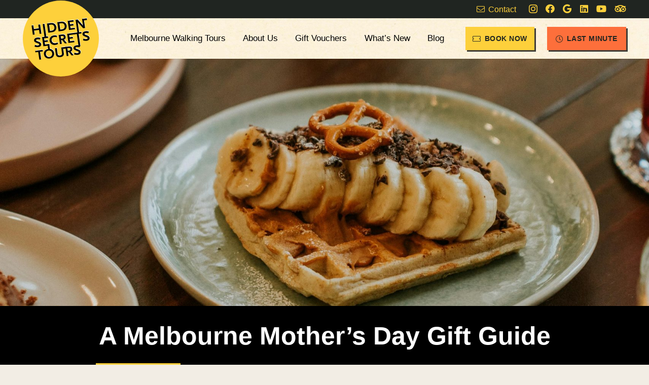

--- FILE ---
content_type: text/html; charset=UTF-8
request_url: https://hiddensecretstours.com/a-melbourne-mothers-day-gift-guide/
body_size: 152151
content:
<!DOCTYPE HTML>
<html lang="en-US">
<head>
	<meta charset="UTF-8">
<script>
var gform;gform||(document.addEventListener("gform_main_scripts_loaded",function(){gform.scriptsLoaded=!0}),document.addEventListener("gform/theme/scripts_loaded",function(){gform.themeScriptsLoaded=!0}),window.addEventListener("DOMContentLoaded",function(){gform.domLoaded=!0}),gform={domLoaded:!1,scriptsLoaded:!1,themeScriptsLoaded:!1,isFormEditor:()=>"function"==typeof InitializeEditor,callIfLoaded:function(o){return!(!gform.domLoaded||!gform.scriptsLoaded||!gform.themeScriptsLoaded&&!gform.isFormEditor()||(gform.isFormEditor()&&console.warn("The use of gform.initializeOnLoaded() is deprecated in the form editor context and will be removed in Gravity Forms 3.1."),o(),0))},initializeOnLoaded:function(o){gform.callIfLoaded(o)||(document.addEventListener("gform_main_scripts_loaded",()=>{gform.scriptsLoaded=!0,gform.callIfLoaded(o)}),document.addEventListener("gform/theme/scripts_loaded",()=>{gform.themeScriptsLoaded=!0,gform.callIfLoaded(o)}),window.addEventListener("DOMContentLoaded",()=>{gform.domLoaded=!0,gform.callIfLoaded(o)}))},hooks:{action:{},filter:{}},addAction:function(o,r,e,t){gform.addHook("action",o,r,e,t)},addFilter:function(o,r,e,t){gform.addHook("filter",o,r,e,t)},doAction:function(o){gform.doHook("action",o,arguments)},applyFilters:function(o){return gform.doHook("filter",o,arguments)},removeAction:function(o,r){gform.removeHook("action",o,r)},removeFilter:function(o,r,e){gform.removeHook("filter",o,r,e)},addHook:function(o,r,e,t,n){null==gform.hooks[o][r]&&(gform.hooks[o][r]=[]);var d=gform.hooks[o][r];null==n&&(n=r+"_"+d.length),gform.hooks[o][r].push({tag:n,callable:e,priority:t=null==t?10:t})},doHook:function(r,o,e){var t;if(e=Array.prototype.slice.call(e,1),null!=gform.hooks[r][o]&&((o=gform.hooks[r][o]).sort(function(o,r){return o.priority-r.priority}),o.forEach(function(o){"function"!=typeof(t=o.callable)&&(t=window[t]),"action"==r?t.apply(null,e):e[0]=t.apply(null,e)})),"filter"==r)return e[0]},removeHook:function(o,r,t,n){var e;null!=gform.hooks[o][r]&&(e=(e=gform.hooks[o][r]).filter(function(o,r,e){return!!(null!=n&&n!=o.tag||null!=t&&t!=o.priority)}),gform.hooks[o][r]=e)}});
</script>

	<meta name='robots' content='index, follow, max-image-preview:large, max-snippet:-1, max-video-preview:-1' />

	<!-- This site is optimized with the Yoast SEO plugin v26.8 - https://yoast.com/product/yoast-seo-wordpress/ -->
	<title>A Melbourne Mother’s Day Gift Guide - Hidden Secrets Tours</title>
	<link rel="canonical" href="https://hiddensecretstours.com/a-melbourne-mothers-day-gift-guide/" />
	<meta property="og:locale" content="en_US" />
	<meta property="og:type" content="article" />
	<meta property="og:title" content="A Melbourne Mother’s Day Gift Guide - Hidden Secrets Tours" />
	<meta property="og:url" content="https://hiddensecretstours.com/a-melbourne-mothers-day-gift-guide/" />
	<meta property="og:site_name" content="Hidden Secrets Tours" />
	<meta property="article:publisher" content="https://www.facebook.com/HiddenSecretsToursMelbourne" />
	<meta property="article:published_time" content="2020-04-30T02:40:10+00:00" />
	<meta property="article:modified_time" content="2024-09-06T02:53:16+00:00" />
	<meta property="og:image" content="https://hiddensecretstours.com/wp-content/uploads/2020/04/pexels-amar-28056726-scaled.jpg" />
	<meta property="og:image:width" content="1707" />
	<meta property="og:image:height" content="2560" />
	<meta property="og:image:type" content="image/jpeg" />
	<meta name="author" content="webmatrix" />
	<meta name="twitter:card" content="summary_large_image" />
	<meta name="twitter:label1" content="Written by" />
	<meta name="twitter:data1" content="webmatrix" />
	<meta name="twitter:label2" content="Est. reading time" />
	<meta name="twitter:data2" content="4 minutes" />
	<script type="application/ld+json" class="yoast-schema-graph">{"@context":"https://schema.org","@graph":[{"@type":"Article","@id":"https://hiddensecretstours.com/a-melbourne-mothers-day-gift-guide/#article","isPartOf":{"@id":"https://hiddensecretstours.com/a-melbourne-mothers-day-gift-guide/"},"author":{"name":"webmatrix","@id":"https://hiddensecretstours.com/#/schema/person/47eb4aff22152f917675f93393168648"},"headline":"A Melbourne Mother’s Day Gift Guide","datePublished":"2020-04-30T02:40:10+00:00","dateModified":"2024-09-06T02:53:16+00:00","mainEntityOfPage":{"@id":"https://hiddensecretstours.com/a-melbourne-mothers-day-gift-guide/"},"wordCount":770,"publisher":{"@id":"https://hiddensecretstours.com/#organization"},"image":{"@id":"https://hiddensecretstours.com/a-melbourne-mothers-day-gift-guide/#primaryimage"},"thumbnailUrl":"https://hiddensecretstours.com/wp-content/uploads/2020/04/pexels-amar-28056726-scaled.jpg","keywords":["Autumn in Melbourne","Guides","Melbourne happenings","Melbourne Insider","Shop"],"articleSection":["Secrets Blog"],"inLanguage":"en-US"},{"@type":"WebPage","@id":"https://hiddensecretstours.com/a-melbourne-mothers-day-gift-guide/","url":"https://hiddensecretstours.com/a-melbourne-mothers-day-gift-guide/","name":"A Melbourne Mother’s Day Gift Guide - Hidden Secrets Tours","isPartOf":{"@id":"https://hiddensecretstours.com/#website"},"primaryImageOfPage":{"@id":"https://hiddensecretstours.com/a-melbourne-mothers-day-gift-guide/#primaryimage"},"image":{"@id":"https://hiddensecretstours.com/a-melbourne-mothers-day-gift-guide/#primaryimage"},"thumbnailUrl":"https://hiddensecretstours.com/wp-content/uploads/2020/04/pexels-amar-28056726-scaled.jpg","datePublished":"2020-04-30T02:40:10+00:00","dateModified":"2024-09-06T02:53:16+00:00","breadcrumb":{"@id":"https://hiddensecretstours.com/a-melbourne-mothers-day-gift-guide/#breadcrumb"},"inLanguage":"en-US","potentialAction":[{"@type":"ReadAction","target":["https://hiddensecretstours.com/a-melbourne-mothers-day-gift-guide/"]}]},{"@type":"ImageObject","inLanguage":"en-US","@id":"https://hiddensecretstours.com/a-melbourne-mothers-day-gift-guide/#primaryimage","url":"https://hiddensecretstours.com/wp-content/uploads/2020/04/pexels-amar-28056726-scaled.jpg","contentUrl":"https://hiddensecretstours.com/wp-content/uploads/2020/04/pexels-amar-28056726-scaled.jpg","width":1707,"height":2560},{"@type":"BreadcrumbList","@id":"https://hiddensecretstours.com/a-melbourne-mothers-day-gift-guide/#breadcrumb","itemListElement":[{"@type":"ListItem","position":1,"name":"Home","item":"https://hiddensecretstours.com/"},{"@type":"ListItem","position":2,"name":"A Melbourne Mother’s Day Gift Guide"}]},{"@type":"WebSite","@id":"https://hiddensecretstours.com/#website","url":"https://hiddensecretstours.com/","name":"Hidden Secrets Tours","description":"The Original Laneway Walking Tours of Melbourne","publisher":{"@id":"https://hiddensecretstours.com/#organization"},"potentialAction":[{"@type":"SearchAction","target":{"@type":"EntryPoint","urlTemplate":"https://hiddensecretstours.com/?s={search_term_string}"},"query-input":{"@type":"PropertyValueSpecification","valueRequired":true,"valueName":"search_term_string"}}],"inLanguage":"en-US"},{"@type":"Organization","@id":"https://hiddensecretstours.com/#organization","name":"Hidden Secrets Tours","url":"https://hiddensecretstours.com/","logo":{"@type":"ImageObject","inLanguage":"en-US","@id":"https://hiddensecretstours.com/#/schema/logo/image/","url":"https://hiddensecretstours.com/wp-content/uploads/2024/08/HST-logo-sun.svg","contentUrl":"https://hiddensecretstours.com/wp-content/uploads/2024/08/HST-logo-sun.svg","width":"2400","height":"2400","caption":"Hidden Secrets Tours"},"image":{"@id":"https://hiddensecretstours.com/#/schema/logo/image/"},"sameAs":["https://www.facebook.com/HiddenSecretsToursMelbourne","http://instagram.com/hidden_secrets_melb","http://www.youtube.com/user/HiddenSecretsTours"]},{"@type":"Person","@id":"https://hiddensecretstours.com/#/schema/person/47eb4aff22152f917675f93393168648","name":"webmatrix","image":{"@type":"ImageObject","inLanguage":"en-US","@id":"https://hiddensecretstours.com/#/schema/person/image/","url":"https://secure.gravatar.com/avatar/817aed1f24f97cc6da895016d15a975873b365cec673c3a85d80f761b0056ee2?s=96&d=mm&r=g","contentUrl":"https://secure.gravatar.com/avatar/817aed1f24f97cc6da895016d15a975873b365cec673c3a85d80f761b0056ee2?s=96&d=mm&r=g","caption":"webmatrix"},"sameAs":["https://hiddensecretstours.com"],"url":"https://hiddensecretstours.com/author/webmatrix/"}]}</script>
	<!-- / Yoast SEO plugin. -->


<link rel='dns-prefetch' href='//fonts.googleapis.com' />
<link rel="alternate" type="application/rss+xml" title="Hidden Secrets Tours &raquo; Feed" href="https://hiddensecretstours.com/feed/" />
<link rel="alternate" type="application/rss+xml" title="Hidden Secrets Tours &raquo; Comments Feed" href="https://hiddensecretstours.com/comments/feed/" />
<link rel="alternate" title="oEmbed (JSON)" type="application/json+oembed" href="https://hiddensecretstours.com/wp-json/oembed/1.0/embed?url=https%3A%2F%2Fhiddensecretstours.com%2Fa-melbourne-mothers-day-gift-guide%2F" />
<link rel="alternate" title="oEmbed (XML)" type="text/xml+oembed" href="https://hiddensecretstours.com/wp-json/oembed/1.0/embed?url=https%3A%2F%2Fhiddensecretstours.com%2Fa-melbourne-mothers-day-gift-guide%2F&#038;format=xml" />
<link rel="canonical" href="https://hiddensecretstours.com/a-melbourne-mothers-day-gift-guide/" />
<meta name="viewport" content="width=device-width, initial-scale=1">
<meta name="theme-color" content="#FDD03B">
<meta property="og:title" content="A Melbourne Mother’s Day Gift Guide - Hidden Secrets Tours">
<meta property="og:url" content="https://hiddensecretstours.com/a-melbourne-mothers-day-gift-guide">
<meta property="og:locale" content="en_US">
<meta property="og:site_name" content="Hidden Secrets Tours">
<meta property="og:type" content="article">
<meta property="og:image" content="https://hiddensecretstours.com/wp-content/uploads/2020/04/pexels-amar-28056726-1600x2400.jpg" itemprop="image">
<style id='wp-img-auto-sizes-contain-inline-css'>
img:is([sizes=auto i],[sizes^="auto," i]){contain-intrinsic-size:3000px 1500px}
/*# sourceURL=wp-img-auto-sizes-contain-inline-css */
</style>
<style id='wp-emoji-styles-inline-css'>

	img.wp-smiley, img.emoji {
		display: inline !important;
		border: none !important;
		box-shadow: none !important;
		height: 1em !important;
		width: 1em !important;
		margin: 0 0.07em !important;
		vertical-align: -0.1em !important;
		background: none !important;
		padding: 0 !important;
	}
/*# sourceURL=wp-emoji-styles-inline-css */
</style>
<link rel='stylesheet' id='wpa-style-css' href='https://hiddensecretstours.com/wp-content/plugins/wp-accessibility/css/wpa-style.css?ver=2.2.6' media='all' />
<style id='wpa-style-inline-css'>

.wpa-visible-ltr#skiplinks a,  .wpa-visible-ltr#skiplinks a:visited {
	background-color: #fff;
	box-shadow: 0 0 2px 2px rgba(0, 0, 0, 0.2);
	color: #333;
	display: block;
	font-weight: 600;
	height: auto;
	line-height: normal;
	padding: 15px 23px 14px;
	position: absolute;
	left: 6px;
	top: var(--admin-bar-top);
	text-decoration: none;
	text-transform: none;
	width: auto;
	z-index: 100000;
}
.wpa-visible-ltr#skiplinks a:active, .wpa-visible-ltr#skiplinks a:hover, .wpa-visible-ltr#skiplinks a:focus {
	background-color: #f1f1f1;
	box-shadow: 0 0 2px 2px rgba(0, 0, 0, 0.6);
	color: #0073aa;
	display: block;
	font-weight: 600;
	height: auto;
	line-height: normal;
	padding: 15px 23px 14px;
	position: absolute;
	left: 6px;
	top: var(--admin-bar-top);
	text-decoration: none;
	text-transform: none;
	width: auto;
	z-index: 100000;
}
	:root { --admin-bar-top : 7px; }
/*# sourceURL=wpa-style-inline-css */
</style>
<link rel='stylesheet' id='us-fonts-css' href='https://fonts.googleapis.com/css?family=EB+Garamond%3A400%7CSquare+Peg%3A400&#038;display=swap&#038;ver=6.9' media='all' />
<link rel='stylesheet' id='us-style-css' href='https://hiddensecretstours.com/wp-content/themes/Impreza/css/style.min.css?ver=8.42' media='all' />
<link rel='stylesheet' id='us-gravityforms-css' href='https://hiddensecretstours.com/wp-content/themes/Impreza/common/css/plugins/gravityforms.min.css?ver=8.42' media='all' />
<script></script><link rel="https://api.w.org/" href="https://hiddensecretstours.com/wp-json/" /><link rel="alternate" title="JSON" type="application/json" href="https://hiddensecretstours.com/wp-json/wp/v2/posts/1416" /><link rel="EditURI" type="application/rsd+xml" title="RSD" href="https://hiddensecretstours.com/xmlrpc.php?rsd" />
<meta name="generator" content="WordPress 6.9" />
<link rel='shortlink' href='https://hiddensecretstours.com/?p=1416' />
		<script id="us_add_no_touch">
			if ( ! /Android|webOS|iPhone|iPad|iPod|BlackBerry|IEMobile|Opera Mini/i.test( navigator.userAgent ) ) {
				document.documentElement.classList.add( "no-touch" );
			}
		</script>
				<script id="us_color_scheme_switch_class">
			if ( document.cookie.includes( "us_color_scheme_switch_is_on=true" ) ) {
				document.documentElement.classList.add( "us-color-scheme-on" );
			}
		</script>
		<meta name="generator" content="Powered by WPBakery Page Builder - drag and drop page builder for WordPress."/>
<link rel="icon" href="https://hiddensecretstours.com/wp-content/uploads/2024/08/favicon-1-600x512.png" sizes="32x32" />
<link rel="icon" href="https://hiddensecretstours.com/wp-content/uploads/2024/08/favicon-1-600x512.png" sizes="192x192" />
<link rel="apple-touch-icon" href="https://hiddensecretstours.com/wp-content/uploads/2024/08/favicon-1-600x512.png" />
<meta name="msapplication-TileImage" content="https://hiddensecretstours.com/wp-content/uploads/2024/08/favicon-1-600x512.png" />
<noscript><style> .wpb_animate_when_almost_visible { opacity: 1; }</style></noscript>		<style id="us-icon-fonts">@font-face{font-display:swap;font-style:normal;font-family:"fontawesome";font-weight:900;src:url("https://hiddensecretstours.com/wp-content/themes/Impreza/fonts/fa-solid-900.woff2?ver=8.42") format("woff2")}.fas{font-family:"fontawesome";font-weight:900}@font-face{font-display:swap;font-style:normal;font-family:"fontawesome";font-weight:400;src:url("https://hiddensecretstours.com/wp-content/themes/Impreza/fonts/fa-regular-400.woff2?ver=8.42") format("woff2")}.far{font-family:"fontawesome";font-weight:400}@font-face{font-display:swap;font-style:normal;font-family:"fontawesome";font-weight:300;src:url("https://hiddensecretstours.com/wp-content/themes/Impreza/fonts/fa-light-300.woff2?ver=8.42") format("woff2")}.fal{font-family:"fontawesome";font-weight:300}@font-face{font-display:swap;font-style:normal;font-family:"Font Awesome 5 Duotone";font-weight:900;src:url("https://hiddensecretstours.com/wp-content/themes/Impreza/fonts/fa-duotone-900.woff2?ver=8.42") format("woff2")}.fad{font-family:"Font Awesome 5 Duotone";font-weight:900}.fad{position:relative}.fad:before{position:absolute}.fad:after{opacity:0.4}@font-face{font-display:swap;font-style:normal;font-family:"Font Awesome 5 Brands";font-weight:400;src:url("https://hiddensecretstours.com/wp-content/themes/Impreza/fonts/fa-brands-400.woff2?ver=8.42") format("woff2")}.fab{font-family:"Font Awesome 5 Brands";font-weight:400}@font-face{font-display:block;font-style:normal;font-family:"Material Icons";font-weight:400;src:url("https://hiddensecretstours.com/wp-content/themes/Impreza/fonts/material-icons.woff2?ver=8.42") format("woff2")}.material-icons{font-family:"Material Icons";font-weight:400}</style>
				<style id="us-theme-options-css">:root{--color-header-middle-bg:#FDD03B;--color-header-middle-bg-grad:#FDD03B;--color-header-middle-text:#000000;--color-header-middle-text-hover:#ffffff;--color-header-transparent-bg:transparent;--color-header-transparent-bg-grad:transparent;--color-header-transparent-text:#000000;--color-header-transparent-text-hover:#202521;--color-chrome-toolbar:#FDD03B;--color-header-top-bg:#000000;--color-header-top-bg-grad:#000000;--color-header-top-text:#FDD03B;--color-header-top-text-hover:#ffffff;--color-header-top-transparent-text:#FDD03B;--color-header-top-transparent-text-hover:#ffffff;--color-content-bg:#FBF7F0;--color-content-bg-grad:#FBF7F0;--color-content-bg-alt:#f2ede4;--color-content-bg-alt-grad:#f2ede4;--color-content-border:rgba(133,127,118,0.25);--color-content-heading:#202521;--color-content-heading-grad:#202521;--color-content-text:#202521;--color-content-link:#000000;--color-content-link-hover:#FDD03B;--color-content-primary:#202521;--color-content-primary-grad:#202521;--color-content-secondary:#000000;--color-content-secondary-grad:#000000;--color-content-faded:rgba(0,0,0,0.50);--color-content-overlay:rgba(0,0,0,0.75);--color-content-overlay-grad:rgba(0,0,0,0.75);--color-alt-content-bg:#000000;--color-alt-content-bg-grad:#000000;--color-alt-content-bg-alt:#3B68FD;--color-alt-content-bg-alt-grad:#3B68FD;--color-alt-content-border:#FBF7F0;--color-alt-content-heading:#FDD03B;--color-alt-content-heading-grad:#FDD03B;--color-alt-content-text:#ffffff;--color-alt-content-link:#FDD03B;--color-alt-content-primary:#FFEA7C;--color-alt-content-primary-grad:#FFEA7C;--color-alt-content-secondary:#FFF6C6;--color-alt-content-secondary-grad:#FFF6C6;--color-alt-content-faded:rgba(0,0,0,0.50);--color-alt-content-overlay:rgba(0,0,0,0.75);--color-alt-content-overlay-grad:rgba(0,0,0,0.75);--color-footer-bg:#FFEA7C;--color-footer-bg-grad:linear-gradient(90deg,#FFEA7C,#fff6c6);--color-subfooter-bg:#000000;--color-subfooter-bg-grad:#000000;--color-subfooter-bg-alt:#202521;--color-subfooter-bg-alt-grad:#202521;--color-subfooter-border:rgba(133,127,118,0.25);--color-subfooter-heading:#ffffff;--color-subfooter-heading-grad:#ffffff;--color-subfooter-text:#ffffff;--color-subfooter-link:#FDD03B;--color-subfooter-link-hover:#FD6F3B;--color-content-primary-faded:rgba(32,37,33,0.15);--box-shadow:0 5px 15px rgba(0,0,0,.15);--box-shadow-up:0 -5px 15px rgba(0,0,0,.15);--site-canvas-width:1300px;--site-content-width:1440px;--text-block-margin-bottom:0rem;--focus-outline-width:2px}.not_underline_links a{text-decoration:none!important}a{text-decoration:none;text-underline-offset:0.2em}.no-touch a:hover{text-decoration:underline;text-decoration-thickness:1px;text-decoration-style:solid;text-decoration-skip-ink:auto;text-underline-offset:0.2em}:root{--font-family:Arial,Helvetica,sans-serif;--font-size:18px;--line-height:30px;--font-weight:400;--bold-font-weight:700;--text-transform:none;--font-style:normal;--letter-spacing:0em;--h1-font-family:Arial,Helvetica,sans-serif;--h1-font-size:calc( 32px + 1.4vw );--h1-line-height:1;--h1-font-weight:700;--h1-bold-font-weight:700;--h1-text-transform:capitalize;--h1-font-style:normal;--h1-letter-spacing:0;--h1-margin-bottom:0.6em;--h2-font-family:var(--h1-font-family);--h2-font-size:calc( 26px + 1.4vw );--h2-line-height:1;--h2-font-weight:var(--h1-font-weight);--h2-bold-font-weight:var(--h1-bold-font-weight);--h2-text-transform:var(--h1-text-transform);--h2-font-style:var(--h1-font-style);--h2-letter-spacing:0;--h2-margin-bottom:0.6em;--h3-font-family:var(--h1-font-family);--h3-font-size:calc( 24px + 1vw );--h3-line-height:1;--h3-font-weight:var(--h1-font-weight);--h3-bold-font-weight:var(--h1-bold-font-weight);--h3-text-transform:var(--h1-text-transform);--h3-font-style:var(--h1-font-style);--h3-letter-spacing:0;--h3-margin-bottom:0.6em;--h4-font-family:"Square Peg";--h4-font-size:calc( 24px + 1vw );--h4-line-height:1.1;--h4-font-weight:600;--h4-bold-font-weight:var(--h1-bold-font-weight);--h4-text-transform:none;--h4-font-style:var(--h1-font-style);--h4-letter-spacing:0;--h4-margin-bottom:0.6em;--h5-font-family:"Square Peg";--h5-font-size:calc( 20px + 0.8vw );--h5-line-height:1.1;--h5-font-weight:600;--h5-bold-font-weight:var(--h1-bold-font-weight);--h5-text-transform:none;--h5-font-style:var(--h1-font-style);--h5-letter-spacing:0;--h5-margin-bottom:0.6em;--h6-font-family:var(--h1-font-family);--h6-font-size:calc( 16px + 0.5vw );--h6-line-height:1;--h6-font-weight:var(--h1-font-weight);--h6-bold-font-weight:var(--h1-bold-font-weight);--h6-text-transform:var(--h1-text-transform);--h6-font-style:var(--h1-font-style);--h6-letter-spacing:0;--h6-margin-bottom:0.6em}@media (max-width:600px){:root{--font-size:16px;--line-height:28px}}h1{font-family:var(--h1-font-family,inherit);font-weight:var(--h1-font-weight,inherit);font-size:var(--h1-font-size,inherit);font-style:var(--h1-font-style,inherit);line-height:var(--h1-line-height,1.4);letter-spacing:var(--h1-letter-spacing,inherit);text-transform:var(--h1-text-transform,inherit);margin-bottom:var(--h1-margin-bottom,1.5rem)}h1>strong{font-weight:var(--h1-bold-font-weight,bold)}h2{font-family:var(--h2-font-family,inherit);font-weight:var(--h2-font-weight,inherit);font-size:var(--h2-font-size,inherit);font-style:var(--h2-font-style,inherit);line-height:var(--h2-line-height,1.4);letter-spacing:var(--h2-letter-spacing,inherit);text-transform:var(--h2-text-transform,inherit);margin-bottom:var(--h2-margin-bottom,1.5rem)}h2>strong{font-weight:var(--h2-bold-font-weight,bold)}h3{font-family:var(--h3-font-family,inherit);font-weight:var(--h3-font-weight,inherit);font-size:var(--h3-font-size,inherit);font-style:var(--h3-font-style,inherit);line-height:var(--h3-line-height,1.4);letter-spacing:var(--h3-letter-spacing,inherit);text-transform:var(--h3-text-transform,inherit);margin-bottom:var(--h3-margin-bottom,1.5rem)}h3>strong{font-weight:var(--h3-bold-font-weight,bold)}h4{font-family:var(--h4-font-family,inherit);font-weight:var(--h4-font-weight,inherit);font-size:var(--h4-font-size,inherit);font-style:var(--h4-font-style,inherit);line-height:var(--h4-line-height,1.4);letter-spacing:var(--h4-letter-spacing,inherit);text-transform:var(--h4-text-transform,inherit);margin-bottom:var(--h4-margin-bottom,1.5rem)}h4>strong{font-weight:var(--h4-bold-font-weight,bold)}h5{font-family:var(--h5-font-family,inherit);font-weight:var(--h5-font-weight,inherit);font-size:var(--h5-font-size,inherit);font-style:var(--h5-font-style,inherit);line-height:var(--h5-line-height,1.4);letter-spacing:var(--h5-letter-spacing,inherit);text-transform:var(--h5-text-transform,inherit);margin-bottom:var(--h5-margin-bottom,1.5rem)}h5>strong{font-weight:var(--h5-bold-font-weight,bold)}h6{font-family:var(--h6-font-family,inherit);font-weight:var(--h6-font-weight,inherit);font-size:var(--h6-font-size,inherit);font-style:var(--h6-font-style,inherit);line-height:var(--h6-line-height,1.4);letter-spacing:var(--h6-letter-spacing,inherit);text-transform:var(--h6-text-transform,inherit);margin-bottom:var(--h6-margin-bottom,1.5rem)}h6>strong{font-weight:var(--h6-bold-font-weight,bold)}body{background:var(--color-content-bg-alt)}@media (max-width:1530px){.l-main .aligncenter{max-width:calc(100vw - 5rem)}}@media (min-width:1381px){.l-subheader{--padding-inline:2.5rem}.l-section{--padding-inline:2.5rem}body.usb_preview .hide_on_default{opacity:0.25!important}.vc_hidden-lg,body:not(.usb_preview) .hide_on_default{display:none!important}.default_align_left{text-align:left;justify-content:flex-start}.default_align_right{text-align:right;justify-content:flex-end}.default_align_center{text-align:center;justify-content:center}.w-hwrapper.default_align_center>*{margin-left:calc( var(--hwrapper-gap,1.2rem) / 2 );margin-right:calc( var(--hwrapper-gap,1.2rem) / 2 )}.default_align_justify{justify-content:space-between}.w-hwrapper>.default_align_justify,.default_align_justify>.w-btn{width:100%}*:not(.w-hwrapper:not(.wrap))>.w-btn-wrapper:not([class*="default_align_none"]):not(.align_none){display:block;margin-inline-end:0}}@media (min-width:1025px) and (max-width:1380px){.l-subheader{--padding-inline:2.5rem}.l-section{--padding-inline:2.5rem}body.usb_preview .hide_on_laptops{opacity:0.25!important}.vc_hidden-md,body:not(.usb_preview) .hide_on_laptops{display:none!important}.laptops_align_left{text-align:left;justify-content:flex-start}.laptops_align_right{text-align:right;justify-content:flex-end}.laptops_align_center{text-align:center;justify-content:center}.w-hwrapper.laptops_align_center>*{margin-left:calc( var(--hwrapper-gap,1.2rem) / 2 );margin-right:calc( var(--hwrapper-gap,1.2rem) / 2 )}.laptops_align_justify{justify-content:space-between}.w-hwrapper>.laptops_align_justify,.laptops_align_justify>.w-btn{width:100%}*:not(.w-hwrapper:not(.wrap))>.w-btn-wrapper:not([class*="laptops_align_none"]):not(.align_none){display:block;margin-inline-end:0}.g-cols.via_grid[style*="--laptops-columns-gap"]{gap:var(--laptops-columns-gap,3rem)}}@media (min-width:601px) and (max-width:1024px){.l-subheader{--padding-inline:1rem}.l-section{--padding-inline:2.5rem}body.usb_preview .hide_on_tablets{opacity:0.25!important}.vc_hidden-sm,body:not(.usb_preview) .hide_on_tablets{display:none!important}.tablets_align_left{text-align:left;justify-content:flex-start}.tablets_align_right{text-align:right;justify-content:flex-end}.tablets_align_center{text-align:center;justify-content:center}.w-hwrapper.tablets_align_center>*{margin-left:calc( var(--hwrapper-gap,1.2rem) / 2 );margin-right:calc( var(--hwrapper-gap,1.2rem) / 2 )}.tablets_align_justify{justify-content:space-between}.w-hwrapper>.tablets_align_justify,.tablets_align_justify>.w-btn{width:100%}*:not(.w-hwrapper:not(.wrap))>.w-btn-wrapper:not([class*="tablets_align_none"]):not(.align_none){display:block;margin-inline-end:0}.g-cols.via_grid[style*="--tablets-columns-gap"]{gap:var(--tablets-columns-gap,3rem)}}@media (max-width:600px){.l-subheader{--padding-inline:1rem}.l-section{--padding-inline:1.5rem}body.usb_preview .hide_on_mobiles{opacity:0.25!important}.vc_hidden-xs,body:not(.usb_preview) .hide_on_mobiles{display:none!important}.mobiles_align_left{text-align:left;justify-content:flex-start}.mobiles_align_right{text-align:right;justify-content:flex-end}.mobiles_align_center{text-align:center;justify-content:center}.w-hwrapper.mobiles_align_center>*{margin-left:calc( var(--hwrapper-gap,1.2rem) / 2 );margin-right:calc( var(--hwrapper-gap,1.2rem) / 2 )}.mobiles_align_justify{justify-content:space-between}.w-hwrapper>.mobiles_align_justify,.mobiles_align_justify>.w-btn{width:100%}.w-hwrapper.stack_on_mobiles{display:block}.w-hwrapper.stack_on_mobiles>:not(script){display:block;margin:0 0 var(--hwrapper-gap,1.2rem)}.w-hwrapper.stack_on_mobiles>:last-child{margin-bottom:0}*:not(.w-hwrapper:not(.wrap))>.w-btn-wrapper:not([class*="mobiles_align_none"]):not(.align_none){display:block;margin-inline-end:0}.g-cols.via_grid[style*="--mobiles-columns-gap"]{gap:var(--mobiles-columns-gap,1.5rem)}}@media (max-width:1380px){.g-cols.laptops-cols_1{grid-template-columns:100%}.g-cols.laptops-cols_1.reversed>div:last-of-type{order:-1}.g-cols.laptops-cols_1.via_grid>.wpb_column.stretched,.g-cols.laptops-cols_1.via_flex.type_boxes>.wpb_column.stretched{margin-left:var(--margin-inline-stretch);margin-right:var(--margin-inline-stretch)}.g-cols.laptops-cols_2{grid-template-columns:repeat(2,1fr)}.g-cols.laptops-cols_3{grid-template-columns:repeat(3,1fr)}.g-cols.laptops-cols_4{grid-template-columns:repeat(4,1fr)}.g-cols.laptops-cols_5{grid-template-columns:repeat(5,1fr)}.g-cols.laptops-cols_6{grid-template-columns:repeat(6,1fr)}.g-cols.laptops-cols_1-2{grid-template-columns:1fr 2fr}.g-cols.laptops-cols_2-1{grid-template-columns:2fr 1fr}.g-cols.laptops-cols_2-3{grid-template-columns:2fr 3fr}.g-cols.laptops-cols_3-2{grid-template-columns:3fr 2fr}.g-cols.laptops-cols_1-3{grid-template-columns:1fr 3fr}.g-cols.laptops-cols_3-1{grid-template-columns:3fr 1fr}.g-cols.laptops-cols_1-4{grid-template-columns:1fr 4fr}.g-cols.laptops-cols_4-1{grid-template-columns:4fr 1fr}.g-cols.laptops-cols_1-5{grid-template-columns:1fr 5fr}.g-cols.laptops-cols_5-1{grid-template-columns:5fr 1fr}.g-cols.laptops-cols_1-2-1{grid-template-columns:1fr 2fr 1fr}.g-cols.laptops-cols_1-3-1{grid-template-columns:1fr 3fr 1fr}.g-cols.laptops-cols_1-4-1{grid-template-columns:1fr 4fr 1fr}}@media (max-width:1024px){.g-cols.tablets-cols_1{grid-template-columns:100%}.g-cols.tablets-cols_1.reversed>div:last-of-type{order:-1}.g-cols.tablets-cols_1.via_grid>.wpb_column.stretched,.g-cols.tablets-cols_1.via_flex.type_boxes>.wpb_column.stretched{margin-left:var(--margin-inline-stretch);margin-right:var(--margin-inline-stretch)}.g-cols.tablets-cols_2{grid-template-columns:repeat(2,1fr)}.g-cols.tablets-cols_3{grid-template-columns:repeat(3,1fr)}.g-cols.tablets-cols_4{grid-template-columns:repeat(4,1fr)}.g-cols.tablets-cols_5{grid-template-columns:repeat(5,1fr)}.g-cols.tablets-cols_6{grid-template-columns:repeat(6,1fr)}.g-cols.tablets-cols_1-2{grid-template-columns:1fr 2fr}.g-cols.tablets-cols_2-1{grid-template-columns:2fr 1fr}.g-cols.tablets-cols_2-3{grid-template-columns:2fr 3fr}.g-cols.tablets-cols_3-2{grid-template-columns:3fr 2fr}.g-cols.tablets-cols_1-3{grid-template-columns:1fr 3fr}.g-cols.tablets-cols_3-1{grid-template-columns:3fr 1fr}.g-cols.tablets-cols_1-4{grid-template-columns:1fr 4fr}.g-cols.tablets-cols_4-1{grid-template-columns:4fr 1fr}.g-cols.tablets-cols_1-5{grid-template-columns:1fr 5fr}.g-cols.tablets-cols_5-1{grid-template-columns:5fr 1fr}.g-cols.tablets-cols_1-2-1{grid-template-columns:1fr 2fr 1fr}.g-cols.tablets-cols_1-3-1{grid-template-columns:1fr 3fr 1fr}.g-cols.tablets-cols_1-4-1{grid-template-columns:1fr 4fr 1fr}}@media (max-width:600px){.g-cols.mobiles-cols_1{grid-template-columns:100%}.g-cols.mobiles-cols_1.reversed>div:last-of-type{order:-1}.g-cols.mobiles-cols_1.via_grid>.wpb_column.stretched,.g-cols.mobiles-cols_1.via_flex.type_boxes>.wpb_column.stretched{margin-left:var(--margin-inline-stretch);margin-right:var(--margin-inline-stretch)}.g-cols.mobiles-cols_2{grid-template-columns:repeat(2,1fr)}.g-cols.mobiles-cols_3{grid-template-columns:repeat(3,1fr)}.g-cols.mobiles-cols_4{grid-template-columns:repeat(4,1fr)}.g-cols.mobiles-cols_5{grid-template-columns:repeat(5,1fr)}.g-cols.mobiles-cols_6{grid-template-columns:repeat(6,1fr)}.g-cols.mobiles-cols_1-2{grid-template-columns:1fr 2fr}.g-cols.mobiles-cols_2-1{grid-template-columns:2fr 1fr}.g-cols.mobiles-cols_2-3{grid-template-columns:2fr 3fr}.g-cols.mobiles-cols_3-2{grid-template-columns:3fr 2fr}.g-cols.mobiles-cols_1-3{grid-template-columns:1fr 3fr}.g-cols.mobiles-cols_3-1{grid-template-columns:3fr 1fr}.g-cols.mobiles-cols_1-4{grid-template-columns:1fr 4fr}.g-cols.mobiles-cols_4-1{grid-template-columns:4fr 1fr}.g-cols.mobiles-cols_1-5{grid-template-columns:1fr 5fr}.g-cols.mobiles-cols_5-1{grid-template-columns:5fr 1fr}.g-cols.mobiles-cols_1-2-1{grid-template-columns:1fr 2fr 1fr}.g-cols.mobiles-cols_1-3-1{grid-template-columns:1fr 3fr 1fr}.g-cols.mobiles-cols_1-4-1{grid-template-columns:1fr 4fr 1fr}.g-cols:not([style*="--columns-gap"]){gap:1.5rem}}@media (max-width:1022px){.l-canvas{overflow:hidden}.g-cols.stacking_default.reversed>div:last-of-type{order:-1}.g-cols.stacking_default.via_flex>div:not([class*="vc_col-xs"]){width:100%;margin:0 0 1.5rem}.g-cols.stacking_default.via_grid.mobiles-cols_1{grid-template-columns:100%}.g-cols.stacking_default.via_flex.type_boxes>div,.g-cols.stacking_default.via_flex.reversed>div:first-child,.g-cols.stacking_default.via_flex:not(.reversed)>div:last-child,.g-cols.stacking_default.via_flex>div.has_bg_color{margin-bottom:0}.g-cols.stacking_default.via_flex.type_default>.wpb_column.stretched{margin-left:-1rem;margin-right:-1rem}.g-cols.stacking_default.via_grid.mobiles-cols_1>.wpb_column.stretched,.g-cols.stacking_default.via_flex.type_boxes>.wpb_column.stretched{margin-left:var(--margin-inline-stretch);margin-right:var(--margin-inline-stretch)}.vc_column-inner.type_sticky>.wpb_wrapper,.vc_column_container.type_sticky>.vc_column-inner{top:0!important}}@media (min-width:1023px){body:not(.rtl) .l-section.for_sidebar.at_left>div>.l-sidebar,.rtl .l-section.for_sidebar.at_right>div>.l-sidebar{order:-1}.vc_column_container.type_sticky>.vc_column-inner,.vc_column-inner.type_sticky>.wpb_wrapper{position:-webkit-sticky;position:sticky}.l-section.type_sticky{position:-webkit-sticky;position:sticky;top:0;z-index:21;transition:top 0.3s cubic-bezier(.78,.13,.15,.86) 0.1s}.header_hor .l-header.post_fixed.sticky_auto_hide{z-index:22}.admin-bar .l-section.type_sticky{top:32px}.l-section.type_sticky>.l-section-h{transition:padding-top 0.3s}.header_hor .l-header.pos_fixed:not(.down)~.l-main .l-section.type_sticky:not(:first-of-type){top:var(--header-sticky-height)}.admin-bar.header_hor .l-header.pos_fixed:not(.down)~.l-main .l-section.type_sticky:not(:first-of-type){top:calc( var(--header-sticky-height) + 32px )}.header_hor .l-header.pos_fixed.sticky:not(.down)~.l-main .l-section.type_sticky:first-of-type>.l-section-h{padding-top:var(--header-sticky-height)}.header_hor.headerinpos_bottom .l-header.pos_fixed.sticky:not(.down)~.l-main .l-section.type_sticky:first-of-type>.l-section-h{padding-bottom:var(--header-sticky-height)!important}}@media (max-width:600px){.w-form-row.for_submit[style*=btn-size-mobiles] .w-btn{font-size:var(--btn-size-mobiles)!important}}:focus-visible,input[type=checkbox]:focus-visible + i,input[type=checkbox]:focus-visible~.w-color-switch-box,.w-nav-arrow:focus-visible::before,.woocommerce-mini-cart-item:has(:focus-visible),.w-filter-item-value.w-btn:has(:focus-visible){outline-width:var(--focus-outline-width,2px );outline-style:solid;outline-offset:2px;outline-color:var(--color-content-primary)}.w-toplink,.w-header-show{background:rgba(0,0,0,0.50)}.no-touch .w-toplink.active:hover,.no-touch .w-header-show:hover{background:var(--color-content-primary-grad)}button[type=submit]:not(.w-btn),input[type=submit]:not(.w-btn),.us-nav-style_1>*,.navstyle_1>.owl-nav button,.us-btn-style_1{font-family:var(--font-family);font-style:normal;text-transform:uppercase;font-size:0.8em;line-height:1.2!important;font-weight:700;letter-spacing:0.03em;padding:1em 1em;transition-duration:.3s;border-radius:0;transition-timing-function:ease;--btn-height:calc(1.2em + 2 * 1em);background:var(--color-content-link-hover);border-color:transparent;border-image:none;color:var(--color-content-heading)!important;box-shadow:3px 3px 0px 0px var(--color-content-overlay)}button[type=submit]:not(.w-btn):before,input[type=submit]:not(.w-btn),.us-nav-style_1>*:before,.navstyle_1>.owl-nav button:before,.us-btn-style_1:before{border-width:0px}.no-touch button[type=submit]:not(.w-btn):hover,.no-touch input[type=submit]:not(.w-btn):hover,.w-filter-item-value.us-btn-style_1:has(input:checked),.us-nav-style_1>span.current,.no-touch .us-nav-style_1>a:hover,.no-touch .navstyle_1>.owl-nav button:hover,.no-touch .us-btn-style_1:hover{background:var(--color-subfooter-link-hover);border-color:transparent;border-image:none;color:var(--color-content-heading)!important;box-shadow:0px 0px 0px 0px var(--color-content-overlay)}.us-nav-style_5>*,.navstyle_5>.owl-nav button,.us-btn-style_5{font-family:var(--font-family);font-style:normal;text-transform:uppercase;font-size:0.8em;line-height:1.2!important;font-weight:700;letter-spacing:0.03em;padding:1em 1.2em;transition-duration:.3s;border-radius:0;transition-timing-function:ease;--btn-height:calc(1.2em + 2 * 1em);background:var(--color-subfooter-link-hover);border-color:transparent;border-image:none;color:var(--color-content-heading)!important;box-shadow:3px 3px 0px 0px var(--color-content-overlay)}.us-nav-style_5>*:before,.navstyle_5>.owl-nav button:before,.us-btn-style_5:before{border-width:0px}.w-filter-item-value.us-btn-style_5:has(input:checked),.us-nav-style_5>span.current,.no-touch .us-nav-style_5>a:hover,.no-touch .navstyle_5>.owl-nav button:hover,.no-touch .us-btn-style_5:hover{background:var(--color-content-link-hover);border-color:transparent;border-image:none;color:var(--color-content-heading)!important;box-shadow:0px 0px 0px 0px var(--color-content-overlay)}.us-nav-style_3>*,.navstyle_3>.owl-nav button,.us-btn-style_3{font-family:var(--font-family);font-style:normal;text-transform:uppercase;font-size:14px;line-height:1.2!important;font-weight:600;letter-spacing:0.05em;padding:0.6em 0.9em;transition-duration:.3s;border-radius:0;transition-timing-function:ease;--btn-height:calc(1.2em + 2 * 0.6em);background:var(--color-content-border);border-color:transparent;border-image:none;color:var(--color-content-heading)!important}.us-nav-style_3>*:before,.navstyle_3>.owl-nav button:before,.us-btn-style_3:before{border-width:0px}.w-filter-item-value.us-btn-style_3:has(input:checked),.us-nav-style_3>span.current,.no-touch .us-nav-style_3>a:hover,.no-touch .navstyle_3>.owl-nav button:hover,.no-touch .us-btn-style_3:hover{background:var(--color-content-link);border-color:transparent;border-image:none;color:var(--color-content-heading)!important}.us-nav-style_4>*,.navstyle_4>.owl-nav button,.us-btn-style_4{font-family:var(--font-family);font-style:normal;text-transform:uppercase;font-size:16px;line-height:1.20!important;font-weight:600;letter-spacing:0.05em;padding:0.6em 0.9em;transition-duration:.3s;border-radius:0;transition-timing-function:ease;--btn-height:calc(1.20em + 2 * 0.6em);background:var(--color-content-link-hover);border-color:transparent;border-image:none;color:var(--color-content-heading)!important}.us-nav-style_4>*:before,.navstyle_4>.owl-nav button:before,.us-btn-style_4:before{border-width:0px}.w-filter-item-value.us-btn-style_4:has(input:checked),.us-nav-style_4>span.current,.no-touch .us-nav-style_4>a:hover,.no-touch .navstyle_4>.owl-nav button:hover,.no-touch .us-btn-style_4:hover{background:var(--color-content-link);border-color:transparent;border-image:none;color:var(--color-header-middle-text-hover)!important}:root{--inputs-font-family:var(--font-family);--inputs-font-size:1rem;--inputs-font-weight:400;--inputs-letter-spacing:0em;--inputs-text-transform:none;--inputs-height:3.6rem;--inputs-padding:1.6rem;--inputs-checkbox-size:1.5em;--inputs-border-width:0px;--inputs-border-radius:0;--inputs-background:var(--color-content-bg);--inputs-text-color:var(--color-content-heading);--inputs-box-shadow:0px 0px 0px 1px var(--color-content-border) inset;--inputs-focus-background:var(--color-content-bg);--inputs-focus-text-color:var(--color-content-heading);--inputs-focus-box-shadow:0px 0px 0px 2px var(--color-content-primary) inset}.leaflet-default-icon-path{background-image:url(http://hiddensecretstours.com/wp-content/themes/Impreza/common/css/vendor/images/marker-icon.png)}@media (max-width:1380px){.owl-carousel.arrows-hor-pos_on_sides_outside .owl-nav button{transform:none}}</style>
				<style id="us-current-header-css"> .l-subheader.at_top,.l-subheader.at_top .w-dropdown-list,.l-subheader.at_top .type_mobile .w-nav-list.level_1{background:var(--color-header-transparent-text-hover);color:var(--color-header-top-text)}.no-touch .l-subheader.at_top a:hover,.no-touch .l-header.bg_transparent .l-subheader.at_top .w-dropdown.opened a:hover{color:var(--color-header-top-text-hover)}.l-header.bg_transparent:not(.sticky) .l-subheader.at_top{background:var(--color-header-top-transparent-bg);color:var(--color-header-top-transparent-text)}.no-touch .l-header.bg_transparent:not(.sticky) .at_top .w-cart-link:hover,.no-touch .l-header.bg_transparent:not(.sticky) .at_top .w-text a:hover,.no-touch .l-header.bg_transparent:not(.sticky) .at_top .w-html a:hover,.no-touch .l-header.bg_transparent:not(.sticky) .at_top .w-nav>a:hover,.no-touch .l-header.bg_transparent:not(.sticky) .at_top .w-menu a:hover,.no-touch .l-header.bg_transparent:not(.sticky) .at_top .w-search>a:hover,.no-touch .l-header.bg_transparent:not(.sticky) .at_top .w-socials.shape_none.color_text a:hover,.no-touch .l-header.bg_transparent:not(.sticky) .at_top .w-socials.shape_none.color_link a:hover,.no-touch .l-header.bg_transparent:not(.sticky) .at_top .w-dropdown a:hover,.no-touch .l-header.bg_transparent:not(.sticky) .at_top .type_desktop .menu-item.level_1.opened>a,.no-touch .l-header.bg_transparent:not(.sticky) .at_top .type_desktop .menu-item.level_1:hover>a{color:var(--color-header-top-transparent-text-hover)}.l-subheader.at_middle,.l-subheader.at_middle .w-dropdown-list,.l-subheader.at_middle .type_mobile .w-nav-list.level_1{background:var(--color-alt-content-secondary);color:var(--color-header-top-bg)}.no-touch .l-subheader.at_middle a:hover,.no-touch .l-header.bg_transparent .l-subheader.at_middle .w-dropdown.opened a:hover{color:var(--color-header-middle-bg)}.l-header.bg_transparent:not(.sticky) .l-subheader.at_middle{background:var(--color-header-transparent-bg);color:var(--color-header-top-bg)}.no-touch .l-header.bg_transparent:not(.sticky) .at_middle .w-cart-link:hover,.no-touch .l-header.bg_transparent:not(.sticky) .at_middle .w-text a:hover,.no-touch .l-header.bg_transparent:not(.sticky) .at_middle .w-html a:hover,.no-touch .l-header.bg_transparent:not(.sticky) .at_middle .w-nav>a:hover,.no-touch .l-header.bg_transparent:not(.sticky) .at_middle .w-menu a:hover,.no-touch .l-header.bg_transparent:not(.sticky) .at_middle .w-search>a:hover,.no-touch .l-header.bg_transparent:not(.sticky) .at_middle .w-socials.shape_none.color_text a:hover,.no-touch .l-header.bg_transparent:not(.sticky) .at_middle .w-socials.shape_none.color_link a:hover,.no-touch .l-header.bg_transparent:not(.sticky) .at_middle .w-dropdown a:hover,.no-touch .l-header.bg_transparent:not(.sticky) .at_middle .type_desktop .menu-item.level_1.opened>a,.no-touch .l-header.bg_transparent:not(.sticky) .at_middle .type_desktop .menu-item.level_1:hover>a{color:var(--color-header-middle-bg)}.header_ver .l-header{background:var(--color-alt-content-secondary);color:var(--color-header-top-bg)}@media (min-width:1381px){.hidden_for_default{display:none!important}.l-subheader.at_bottom{display:none}.l-subheader.at_middle{background-image:url(https://hiddensecretstours.com/wp-content/uploads/2024/08/bg-kraft-v2-scaled.jpg);background-attachment:fixed;background-position:center center;background-repeat:no-repeat;background-size:cover}.l-header{position:relative;z-index:111}.l-subheader{margin:0 auto}.l-subheader.width_full{padding-left:1.5rem;padding-right:1.5rem}.l-subheader-h{display:flex;align-items:center;position:relative;margin:0 auto;max-width:var(--site-content-width,1200px);height:inherit}.w-header-show{display:none}.l-header.pos_fixed{position:fixed;left:var(--site-outline-width,0);right:var(--site-outline-width,0)}.l-header.pos_fixed:not(.notransition) .l-subheader{transition-property:transform,background,box-shadow,line-height,height,visibility;transition-duration:.3s;transition-timing-function:cubic-bezier(.78,.13,.15,.86)}.headerinpos_bottom.sticky_first_section .l-header.pos_fixed{position:fixed!important}.header_hor .l-header.sticky_auto_hide{transition:margin .3s cubic-bezier(.78,.13,.15,.86) .1s}.header_hor .l-header.sticky_auto_hide.down{margin-top:calc(-1.1 * var(--header-sticky-height,0px) )}.l-header.bg_transparent:not(.sticky) .l-subheader{box-shadow:none!important;background:none}.l-header.bg_transparent~.l-main .l-section.width_full.height_auto:first-of-type>.l-section-h{padding-top:0!important;padding-bottom:0!important}.l-header.pos_static.bg_transparent{position:absolute;left:var(--site-outline-width,0);right:var(--site-outline-width,0)}.l-subheader.width_full .l-subheader-h{max-width:none!important}.l-header.shadow_thin .l-subheader.at_middle,.l-header.shadow_thin .l-subheader.at_bottom{box-shadow:0 1px 0 rgba(0,0,0,0.08)}.l-header.shadow_wide .l-subheader.at_middle,.l-header.shadow_wide .l-subheader.at_bottom{box-shadow:0 3px 5px -1px rgba(0,0,0,0.1),0 2px 1px -1px rgba(0,0,0,0.05)}.header_hor .l-subheader-cell>.w-cart{margin-left:0;margin-right:0}:root{--header-height:148px;--header-sticky-height:80px}.l-header:before{content:'148'}.l-header.sticky:before{content:'80'}.l-subheader.at_top{line-height:48px;height:48px;overflow:visible;visibility:visible}.l-header.sticky .l-subheader.at_top{line-height:0px;height:0px;overflow:hidden;visibility:hidden}.l-subheader.at_top .l-subheader-cell.at_left,.l-subheader.at_top .l-subheader-cell.at_right{display:flex;flex-basis:100px}.l-subheader.at_middle{line-height:100px;height:100px;overflow:visible;visibility:visible}.l-header.sticky .l-subheader.at_middle{line-height:80px;height:80px;overflow:visible;visibility:visible}.l-subheader.at_bottom{line-height:50px;height:50px;overflow:visible;visibility:visible}.l-header.sticky .l-subheader.at_bottom{line-height:0px;height:0px;overflow:hidden;visibility:hidden}.headerinpos_above .l-header.pos_fixed{overflow:hidden;transition:transform 0.3s;transform:translate3d(0,-100%,0)}.headerinpos_above .l-header.pos_fixed.sticky{overflow:visible;transform:none}.headerinpos_above .l-header.pos_fixed~.l-section>.l-section-h,.headerinpos_above .l-header.pos_fixed~.l-main .l-section:first-of-type>.l-section-h{padding-top:0!important}.headerinpos_below .l-header.pos_fixed:not(.sticky){position:absolute;top:100%}.headerinpos_below .l-header.pos_fixed~.l-main>.l-section:first-of-type>.l-section-h{padding-top:0!important}.headerinpos_below .l-header.pos_fixed~.l-main .l-section.full_height:nth-of-type(2){min-height:100vh}.headerinpos_below .l-header.pos_fixed~.l-main>.l-section:nth-of-type(2)>.l-section-h{padding-top:var(--header-height)}.headerinpos_bottom .l-header.pos_fixed:not(.sticky){position:absolute;top:100vh}.headerinpos_bottom .l-header.pos_fixed~.l-main>.l-section:first-of-type>.l-section-h{padding-top:0!important}.headerinpos_bottom .l-header.pos_fixed~.l-main>.l-section:first-of-type>.l-section-h{padding-bottom:var(--header-height)}.headerinpos_bottom .l-header.pos_fixed.bg_transparent~.l-main .l-section.valign_center:not(.height_auto):first-of-type>.l-section-h{top:calc( var(--header-height) / 2 )}.headerinpos_bottom .l-header.pos_fixed:not(.sticky) .w-cart.layout_dropdown .w-cart-content,.headerinpos_bottom .l-header.pos_fixed:not(.sticky) .w-nav.type_desktop .w-nav-list.level_2{bottom:100%;transform-origin:0 100%}.headerinpos_bottom .l-header.pos_fixed:not(.sticky) .w-nav.type_mobile.m_layout_dropdown .w-nav-list.level_1{top:auto;bottom:100%;box-shadow:var(--box-shadow-up)}.headerinpos_bottom .l-header.pos_fixed:not(.sticky) .w-nav.type_desktop .w-nav-list.level_3,.headerinpos_bottom .l-header.pos_fixed:not(.sticky) .w-nav.type_desktop .w-nav-list.level_4{top:auto;bottom:0;transform-origin:0 100%}.headerinpos_bottom .l-header.pos_fixed:not(.sticky) .w-dropdown-list{top:auto;bottom:-0.4em;padding-top:0.4em;padding-bottom:2.4em}.admin-bar .l-header.pos_static.bg_solid~.l-main .l-section.full_height:first-of-type{min-height:calc( 100vh - var(--header-height) - 32px )}.admin-bar .l-header.pos_fixed:not(.sticky_auto_hide)~.l-main .l-section.full_height:not(:first-of-type){min-height:calc( 100vh - var(--header-sticky-height) - 32px )}.admin-bar.headerinpos_below .l-header.pos_fixed~.l-main .l-section.full_height:nth-of-type(2){min-height:calc(100vh - 32px)}}@media (min-width:1025px) and (max-width:1380px){.hidden_for_laptops{display:none!important}.l-subheader.at_bottom{display:none}.l-subheader.at_middle{background-image:url(https://hiddensecretstours.com/wp-content/uploads/2024/08/bg-kraft-v2-scaled.jpg);background-attachment:scroll;background-position:center center;background-repeat:repeat;background-size:cover}.l-header{position:relative;z-index:111}.l-subheader{margin:0 auto}.l-subheader.width_full{padding-left:1.5rem;padding-right:1.5rem}.l-subheader-h{display:flex;align-items:center;position:relative;margin:0 auto;max-width:var(--site-content-width,1200px);height:inherit}.w-header-show{display:none}.l-header.pos_fixed{position:fixed;left:var(--site-outline-width,0);right:var(--site-outline-width,0)}.l-header.pos_fixed:not(.notransition) .l-subheader{transition-property:transform,background,box-shadow,line-height,height,visibility;transition-duration:.3s;transition-timing-function:cubic-bezier(.78,.13,.15,.86)}.headerinpos_bottom.sticky_first_section .l-header.pos_fixed{position:fixed!important}.header_hor .l-header.sticky_auto_hide{transition:margin .3s cubic-bezier(.78,.13,.15,.86) .1s}.header_hor .l-header.sticky_auto_hide.down{margin-top:calc(-1.1 * var(--header-sticky-height,0px) )}.l-header.bg_transparent:not(.sticky) .l-subheader{box-shadow:none!important;background:none}.l-header.bg_transparent~.l-main .l-section.width_full.height_auto:first-of-type>.l-section-h{padding-top:0!important;padding-bottom:0!important}.l-header.pos_static.bg_transparent{position:absolute;left:var(--site-outline-width,0);right:var(--site-outline-width,0)}.l-subheader.width_full .l-subheader-h{max-width:none!important}.l-header.shadow_thin .l-subheader.at_middle,.l-header.shadow_thin .l-subheader.at_bottom{box-shadow:0 1px 0 rgba(0,0,0,0.08)}.l-header.shadow_wide .l-subheader.at_middle,.l-header.shadow_wide .l-subheader.at_bottom{box-shadow:0 3px 5px -1px rgba(0,0,0,0.1),0 2px 1px -1px rgba(0,0,0,0.05)}.header_hor .l-subheader-cell>.w-cart{margin-left:0;margin-right:0}:root{--header-height:116px;--header-sticky-height:60px}.l-header:before{content:'116'}.l-header.sticky:before{content:'60'}.l-subheader.at_top{line-height:36px;height:36px;overflow:visible;visibility:visible}.l-header.sticky .l-subheader.at_top{line-height:0px;height:0px;overflow:hidden;visibility:hidden}.l-subheader.at_middle{line-height:80px;height:80px;overflow:visible;visibility:visible}.l-header.sticky .l-subheader.at_middle{line-height:60px;height:60px;overflow:visible;visibility:visible}.l-subheader.at_bottom{line-height:50px;height:50px;overflow:visible;visibility:visible}.l-header.sticky .l-subheader.at_bottom{line-height:50px;height:50px;overflow:visible;visibility:visible}.headerinpos_above .l-header.pos_fixed{overflow:hidden;transition:transform 0.3s;transform:translate3d(0,-100%,0)}.headerinpos_above .l-header.pos_fixed.sticky{overflow:visible;transform:none}.headerinpos_above .l-header.pos_fixed~.l-section>.l-section-h,.headerinpos_above .l-header.pos_fixed~.l-main .l-section:first-of-type>.l-section-h{padding-top:0!important}.headerinpos_below .l-header.pos_fixed:not(.sticky){position:absolute;top:100%}.headerinpos_below .l-header.pos_fixed~.l-main>.l-section:first-of-type>.l-section-h{padding-top:0!important}.headerinpos_below .l-header.pos_fixed~.l-main .l-section.full_height:nth-of-type(2){min-height:100vh}.headerinpos_below .l-header.pos_fixed~.l-main>.l-section:nth-of-type(2)>.l-section-h{padding-top:var(--header-height)}.headerinpos_bottom .l-header.pos_fixed:not(.sticky){position:absolute;top:100vh}.headerinpos_bottom .l-header.pos_fixed~.l-main>.l-section:first-of-type>.l-section-h{padding-top:0!important}.headerinpos_bottom .l-header.pos_fixed~.l-main>.l-section:first-of-type>.l-section-h{padding-bottom:var(--header-height)}.headerinpos_bottom .l-header.pos_fixed.bg_transparent~.l-main .l-section.valign_center:not(.height_auto):first-of-type>.l-section-h{top:calc( var(--header-height) / 2 )}.headerinpos_bottom .l-header.pos_fixed:not(.sticky) .w-cart.layout_dropdown .w-cart-content,.headerinpos_bottom .l-header.pos_fixed:not(.sticky) .w-nav.type_desktop .w-nav-list.level_2{bottom:100%;transform-origin:0 100%}.headerinpos_bottom .l-header.pos_fixed:not(.sticky) .w-nav.type_mobile.m_layout_dropdown .w-nav-list.level_1{top:auto;bottom:100%;box-shadow:var(--box-shadow-up)}.headerinpos_bottom .l-header.pos_fixed:not(.sticky) .w-nav.type_desktop .w-nav-list.level_3,.headerinpos_bottom .l-header.pos_fixed:not(.sticky) .w-nav.type_desktop .w-nav-list.level_4{top:auto;bottom:0;transform-origin:0 100%}.headerinpos_bottom .l-header.pos_fixed:not(.sticky) .w-dropdown-list{top:auto;bottom:-0.4em;padding-top:0.4em;padding-bottom:2.4em}.admin-bar .l-header.pos_static.bg_solid~.l-main .l-section.full_height:first-of-type{min-height:calc( 100vh - var(--header-height) - 32px )}.admin-bar .l-header.pos_fixed:not(.sticky_auto_hide)~.l-main .l-section.full_height:not(:first-of-type){min-height:calc( 100vh - var(--header-sticky-height) - 32px )}.admin-bar.headerinpos_below .l-header.pos_fixed~.l-main .l-section.full_height:nth-of-type(2){min-height:calc(100vh - 32px)}}@media (min-width:601px) and (max-width:1024px){.hidden_for_tablets{display:none!important}.l-subheader.at_bottom{display:none}.l-subheader.at_middle{background-image:url(https://hiddensecretstours.com/wp-content/uploads/2024/08/bg-kraft-v2-scaled.jpg);background-attachment:scroll;background-position:center center;background-repeat:no-repeat;background-size:cover}.l-header{position:relative;z-index:111}.l-subheader{margin:0 auto}.l-subheader.width_full{padding-left:1.5rem;padding-right:1.5rem}.l-subheader-h{display:flex;align-items:center;position:relative;margin:0 auto;max-width:var(--site-content-width,1200px);height:inherit}.w-header-show{display:none}.l-header.pos_fixed{position:fixed;left:var(--site-outline-width,0);right:var(--site-outline-width,0)}.l-header.pos_fixed:not(.notransition) .l-subheader{transition-property:transform,background,box-shadow,line-height,height,visibility;transition-duration:.3s;transition-timing-function:cubic-bezier(.78,.13,.15,.86)}.headerinpos_bottom.sticky_first_section .l-header.pos_fixed{position:fixed!important}.header_hor .l-header.sticky_auto_hide{transition:margin .3s cubic-bezier(.78,.13,.15,.86) .1s}.header_hor .l-header.sticky_auto_hide.down{margin-top:calc(-1.1 * var(--header-sticky-height,0px) )}.l-header.bg_transparent:not(.sticky) .l-subheader{box-shadow:none!important;background:none}.l-header.bg_transparent~.l-main .l-section.width_full.height_auto:first-of-type>.l-section-h{padding-top:0!important;padding-bottom:0!important}.l-header.pos_static.bg_transparent{position:absolute;left:var(--site-outline-width,0);right:var(--site-outline-width,0)}.l-subheader.width_full .l-subheader-h{max-width:none!important}.l-header.shadow_thin .l-subheader.at_middle,.l-header.shadow_thin .l-subheader.at_bottom{box-shadow:0 1px 0 rgba(0,0,0,0.08)}.l-header.shadow_wide .l-subheader.at_middle,.l-header.shadow_wide .l-subheader.at_bottom{box-shadow:0 3px 5px -1px rgba(0,0,0,0.1),0 2px 1px -1px rgba(0,0,0,0.05)}.header_hor .l-subheader-cell>.w-cart{margin-left:0;margin-right:0}:root{--header-height:116px;--header-sticky-height:60px}.l-header:before{content:'116'}.l-header.sticky:before{content:'60'}.l-subheader.at_top{line-height:36px;height:36px;overflow:visible;visibility:visible}.l-header.sticky .l-subheader.at_top{line-height:0px;height:0px;overflow:hidden;visibility:hidden}.l-subheader.at_middle{line-height:80px;height:80px;overflow:visible;visibility:visible}.l-header.sticky .l-subheader.at_middle{line-height:60px;height:60px;overflow:visible;visibility:visible}.l-subheader.at_bottom{line-height:50px;height:50px;overflow:visible;visibility:visible}.l-header.sticky .l-subheader.at_bottom{line-height:50px;height:50px;overflow:visible;visibility:visible}}@media (max-width:600px){.hidden_for_mobiles{display:none!important}.l-subheader.at_bottom{display:none}.l-subheader.at_middle{background-image:url(https://hiddensecretstours.com/wp-content/uploads/2024/08/bg-kraft-v2-scaled.jpg);background-attachment:scroll;background-position:center center;background-repeat:no-repeat;background-size:cover}.l-header{position:relative;z-index:111}.l-subheader{margin:0 auto}.l-subheader.width_full{padding-left:1.5rem;padding-right:1.5rem}.l-subheader-h{display:flex;align-items:center;position:relative;margin:0 auto;max-width:var(--site-content-width,1200px);height:inherit}.w-header-show{display:none}.l-header.pos_fixed{position:fixed;left:var(--site-outline-width,0);right:var(--site-outline-width,0)}.l-header.pos_fixed:not(.notransition) .l-subheader{transition-property:transform,background,box-shadow,line-height,height,visibility;transition-duration:.3s;transition-timing-function:cubic-bezier(.78,.13,.15,.86)}.headerinpos_bottom.sticky_first_section .l-header.pos_fixed{position:fixed!important}.header_hor .l-header.sticky_auto_hide{transition:margin .3s cubic-bezier(.78,.13,.15,.86) .1s}.header_hor .l-header.sticky_auto_hide.down{margin-top:calc(-1.1 * var(--header-sticky-height,0px) )}.l-header.bg_transparent:not(.sticky) .l-subheader{box-shadow:none!important;background:none}.l-header.bg_transparent~.l-main .l-section.width_full.height_auto:first-of-type>.l-section-h{padding-top:0!important;padding-bottom:0!important}.l-header.pos_static.bg_transparent{position:absolute;left:var(--site-outline-width,0);right:var(--site-outline-width,0)}.l-subheader.width_full .l-subheader-h{max-width:none!important}.l-header.shadow_thin .l-subheader.at_middle,.l-header.shadow_thin .l-subheader.at_bottom{box-shadow:0 1px 0 rgba(0,0,0,0.08)}.l-header.shadow_wide .l-subheader.at_middle,.l-header.shadow_wide .l-subheader.at_bottom{box-shadow:0 3px 5px -1px rgba(0,0,0,0.1),0 2px 1px -1px rgba(0,0,0,0.05)}.header_hor .l-subheader-cell>.w-cart{margin-left:0;margin-right:0}:root{--header-height:118px;--header-sticky-height:70px}.l-header:before{content:'118'}.l-header.sticky:before{content:'70'}.l-subheader.at_top{line-height:38px;height:38px;overflow:visible;visibility:visible}.l-header.sticky .l-subheader.at_top{line-height:0px;height:0px;overflow:hidden;visibility:hidden}.l-subheader.at_middle{line-height:80px;height:80px;overflow:visible;visibility:visible}.l-header.sticky .l-subheader.at_middle{line-height:70px;height:70px;overflow:visible;visibility:visible}.l-subheader.at_bottom{line-height:50px;height:50px;overflow:visible;visibility:visible}.l-header.sticky .l-subheader.at_bottom{line-height:50px;height:50px;overflow:visible;visibility:visible}}@media (min-width:1381px){.ush_image_1{height:180px!important}.l-header.sticky .ush_image_1{height:120px!important}}@media (min-width:1025px) and (max-width:1380px){.ush_image_1{height:150px!important}.l-header.sticky .ush_image_1{height:80px!important}}@media (min-width:601px) and (max-width:1024px){.ush_image_1{height:100px!important}.l-header.sticky .ush_image_1{height:70px!important}}@media (max-width:600px){.ush_image_1{height:70px!important}.l-header.sticky .ush_image_1{height:60px!important}}.header_hor .ush_menu_1.type_desktop .menu-item.level_1>a:not(.w-btn){padding-left:1em;padding-right:1em}.header_hor .ush_menu_1.type_desktop .menu-item.level_1>a.w-btn{margin-left:1em;margin-right:1em}.header_hor .ush_menu_1.type_desktop.align-edges>.w-nav-list.level_1{margin-left:-1em;margin-right:-1em}.header_ver .ush_menu_1.type_desktop .menu-item.level_1>a:not(.w-btn){padding-top:1em;padding-bottom:1em}.header_ver .ush_menu_1.type_desktop .menu-item.level_1>a.w-btn{margin-top:1em;margin-bottom:1em}.ush_menu_1.type_desktop .menu-item:not(.level_1){font-size:16px}.ush_menu_1.type_mobile .w-nav-anchor.level_1,.ush_menu_1.type_mobile .w-nav-anchor.level_1 + .w-nav-arrow{font-size:1.2em}.ush_menu_1.type_mobile .w-nav-anchor:not(.level_1),.ush_menu_1.type_mobile .w-nav-anchor:not(.level_1) + .w-nav-arrow{font-size:1.2em}@media (min-width:1381px){.ush_menu_1 .w-nav-icon{--icon-size:38px;--icon-size-int:38}}@media (min-width:1025px) and (max-width:1380px){.ush_menu_1 .w-nav-icon{--icon-size:38px;--icon-size-int:38}}@media (min-width:601px) and (max-width:1024px){.ush_menu_1 .w-nav-icon{--icon-size:38px;--icon-size-int:38}}@media (max-width:600px){.ush_menu_1 .w-nav-icon{--icon-size:32px;--icon-size-int:32}}@media screen and (max-width:1247px){.w-nav.ush_menu_1>.w-nav-list.level_1{display:none}.ush_menu_1 .w-nav-control{display:flex}}.no-touch .ush_menu_1 .w-nav-item.level_1.opened>a:not(.w-btn),.no-touch .ush_menu_1 .w-nav-item.level_1:hover>a:not(.w-btn){background:transparent;color:var(--color-subfooter-link-hover)}.ush_menu_1 .w-nav-item.level_1.current-menu-item>a:not(.w-btn),.ush_menu_1 .w-nav-item.level_1.current-menu-ancestor>a:not(.w-btn),.ush_menu_1 .w-nav-item.level_1.current-page-ancestor>a:not(.w-btn){background:transparent;color:var(--color-content-primary)}.l-header.bg_transparent:not(.sticky) .ush_menu_1.type_desktop .w-nav-item.level_1.current-menu-item>a:not(.w-btn),.l-header.bg_transparent:not(.sticky) .ush_menu_1.type_desktop .w-nav-item.level_1.current-menu-ancestor>a:not(.w-btn),.l-header.bg_transparent:not(.sticky) .ush_menu_1.type_desktop .w-nav-item.level_1.current-page-ancestor>a:not(.w-btn){background:transparent;color:var(--color-header-transparent-text-hover)}.ush_menu_1 .w-nav-list:not(.level_1){background:var(--color-header-middle-bg);color:var(--color-header-middle-text)}.no-touch .ush_menu_1 .w-nav-item:not(.level_1)>a:focus,.no-touch .ush_menu_1 .w-nav-item:not(.level_1):hover>a{background:transparent;color:var(--color-header-middle-text-hover)}.ush_menu_1 .w-nav-item:not(.level_1).current-menu-item>a,.ush_menu_1 .w-nav-item:not(.level_1).current-menu-ancestor>a,.ush_menu_1 .w-nav-item:not(.level_1).current-page-ancestor>a{background:transparent;color:var(--color-header-middle-text-hover)}.l-subheader .w-nav.ush_menu_1.type_mobile .w-nav-list.level_1{background:var(--color-content-bg-alt);color:var(--color-content-heading)}.ush_menu_1.type_mobile .w-nav-item.level_1>a:not(.w-btn):focus,.no-touch .ush_menu_1.type_mobile .w-nav-item.level_1.opened>a:not(.w-btn),.no-touch .ush_menu_1.type_mobile .w-nav-item.level_1:hover>a:not(.w-btn){background:transparent;color:var(--color-subfooter-link-hover)}.ush_menu_1.type_mobile .w-nav-item.level_1.current-menu-item>a:not(.w-btn),.ush_menu_1.type_mobile .w-nav-item.level_1.current-menu-ancestor>a:not(.w-btn),.ush_menu_1.type_mobile .w-nav-item.level_1.current-page-ancestor>a:not(.w-btn){background:transparent;color:var(--color-content-link)}.ush_menu_1.type_mobile .w-nav-list:not(.level_1){background:transparent;color:var(--color-content-text)}.ush_menu_1.type_mobile .w-nav-item:not(.level_1)>a:not(.w-btn):focus,.no-touch .ush_menu_1.type_mobile .w-nav-item:not(.level_1).opened>a:not(.w-btn),.no-touch .ush_menu_1.type_mobile .w-nav-item:not(.level_1):hover>a:not(.w-btn){background:transparent;color:var(--color-subfooter-link-hover)}.ush_menu_1.type_mobile .w-nav-item:not(.level_1).current-menu-item>a:not(.w-btn),.ush_menu_1.type_mobile .w-nav-item:not(.level_1).current-menu-ancestor>a:not(.w-btn),.ush_menu_1.type_mobile .w-nav-item:not(.level_1).current-page-ancestor>a:not(.w-btn){background:transparent;color:var(--color-content-link)}.ush_socials_1 .w-socials-list{margin:-0.45em}.ush_socials_1 .w-socials-item{padding:0.45em}.ush_socials_1{font-size:18px!important}.ush_menu_1{font-size:1.15em!important;font-family:var(--h1-font-family)!important;font-weight:500!important;z-index:5!important}.ush_image_1{z-index:10!important}@media (min-width:1025px) and (max-width:1380px){.ush_menu_1{font-size:0.95em!important;font-family:var(--h1-font-family)!important;font-weight:500!important}.ush_text_2{font-size:0.9em!important}}@media (min-width:601px) and (max-width:1024px){.ush_menu_1{font-size:20px!important;font-family:var(--h1-font-family)!important;font-weight:500!important}.ush_text_2{font-size:0.9em!important}}@media (max-width:600px){.ush_menu_1{font-size:20px!important;font-family:var(--h1-font-family)!important;font-weight:500!important;margin-right:-0.1em!important}}</style>
				<style id="us-custom-css">.fix-alignment{display:block;margin:auto}.w-socials-item-link .fas.fa-plane{background:url('/wp-content/uploads/2024/08/trip-advisor-icon-yellow.svg');background-size:auto;width:23px;height:18px;display:inline-block;background-position:center;background-size:cover}.w-socials-item-link .fas.fa-plane:hover{background:url('/wp-content/uploads/2024/08/trip-advisor-icon.svg');background-size:auto;width:23px;height:18px;display:inline-block;background-position:center;background-size:cover}.modal-trigger{position:relative}.modal-trigger>.w-iconbox-link:after{position:absolute;top:0;right:0;bottom:0;left:0;z-index:1;pointer-events:auto;content:"";background-color:rgba(0,0,0,0)}.w-socials-item-link .fas.fa-plane::before{display:none}p>a:hover{--tw-shadow:inset 0 -.5em 0 0 var(--color-content-link-hover);--tw-ring-shadow:0 0 #000;--tw-ring-offset-shadow:0 0 #000;--tw-shadow-colored:inset 0 -.5em 0 0 var(--tw-shadow-color);box-shadow:var(--tw-ring-offset-shadow,0 0 #0000),var(--tw-ring-shadow,0 0 #0000),var(--tw-shadow)}p>a{ border-bottom:1px solid var(--color-content-link)}p>a:hover{box-shadow:0 0 #0000,0 0 #0000,inset 0 -.5em 0 0 var(--color-content-link-hover);color:#000!important;text-decoration:none!important;border:none!important}.color_footer-top a{color:#fff;border-bottom:1px solid #fff}footer p>a:hover,.color_footer-top a:hover{color:#fff!important;box-shadow:0 0 #0000,0 0 #0000,inset 0 -.5em 0 0 var(--color-content-link);color:#fff!important;text-decoration:none!important;border:none!important}footer p>a{border-bottom:1px solid var(--color-content-link)}.color_footer-top .with_collapsible_content>.toggle-links>button{color:var(--color-alt-content-link)!important}.color_footer-top .with_collapsible_content>.toggle-links>button:hover{color:var(--color-subfooter-link-hover)!important}</style>
		<meta name="norton-safeweb-site-verification" content="GK4ISQKU2TN1X994UDNTZ68VUK8YCEFLR2NS6ARNR745O6JHWAJR-AL6816UTFL0SMDDS449W4QEPERWB-EKGKJG-86LZX95HBYEYINRGRZ5J77NOP6HPOWQKBJ8XGSK" />

<!--Start of Tawk.to Script-->
<script type="text/javascript">
var Tawk_API=Tawk_API||{}, Tawk_LoadStart=new Date();
(function(){
var s1=document.createElement("script"),s0=document.getElementsByTagName("script")[0];
s1.async=true;
s1.src='https://embed.tawk.to/5b61bda6e21878736ba2871f/default';
s1.charset='UTF-8';
s1.setAttribute('crossorigin','*');
s0.parentNode.insertBefore(s1,s0);
})();
</script>
<!--End of Tawk.to Script-->
<!-- Google tag (gtag.js) -->
<script async src="https://www.googletagmanager.com/gtag/js?id=G-YFSTQJ3VVL"></script>
<script>
  window.dataLayer = window.dataLayer || [];
  function gtag(){dataLayer.push(arguments);}
  gtag('js', new Date());

  gtag('config', 'G-YFSTQJ3VVL');
</script>
<!-- Meta Pixel Code -->
<script>
!function(f,b,e,v,n,t,s)
{if(f.fbq)return;n=f.fbq=function(){n.callMethod?
n.callMethod.apply(n,arguments):n.queue.push(arguments)};
if(!f._fbq)f._fbq=n;n.push=n;n.loaded=!0;n.version='2.0';
n.queue=[];t=b.createElement(e);t.async=!0;
t.src=v;s=b.getElementsByTagName(e)[0];
s.parentNode.insertBefore(t,s)}(window, document,'script',
'https://connect.facebook.net/en_US/fbevents.js');
fbq('init', '511474565126785');
fbq('track', 'PageView');
</script>
<noscript><img height="1" width="1" style="display:none"
src="https://www.facebook.com/tr?id=511474565126785&ev=PageView&noscript=1"
/></noscript>
<!-- End Meta Pixel Code -->
<style id="us-design-options-css">.us_custom_c9d37b93{width:50%!important;position:static!important}.us_custom_3dcb76f6{color:var(--color-header-middle-text-hover)!important;margin-top:-15px!important;background:var(--color-content-secondary)!important;padding:1em 2em 1em 2em!important}.us_custom_278d8c57{padding-top:0!important;padding-bottom:0!important}.us_custom_3b9a838b{margin-top:-20px!important;position:relative!important}.us_custom_595be67a{border-radius:1em!important}.us_custom_03789adb{border-radius:1em 0em 0em 1em!important;background:var(--color-header-middle-bg)!important}.us_custom_e556d202{padding:0.4em!important}.us_custom_480dd53e{width:200px!important;max-width:200px!important;min-width:200px!important;border-radius:1em!important}.us_custom_5de23081{border-radius:0em 1em 1em 0em!important;padding:2em!important}.us_custom_2a04ed09{border-radius:1em!important;padding:2em!important;background:var(--color-content-bg-alt)!important}.us_custom_9d6e93bf{color:var(--color-header-top-text-hover)!important;padding-top:2em!important;padding-bottom:2em!important;border-radius:1em!important;background:var(--color-content-primary)!important}.us_custom_eb849559{text-align:center!important}.us_custom_68da1fe9{font-size:0.8em!important}.us_custom_8b3d6790{color:var(--color-header-middle-bg)!important}.us_custom_2509bbe8{color:var(--color-header-middle-bg)!important;text-align:center!important}@media (min-width:1025px) and (max-width:1380px){.us_custom_03789adb{border-radius:1em 0em 0em 1em!important}.us_custom_e556d202{padding:2em!important}.us_custom_5de23081{border-radius:0em 1em 1em 0em!important}}@media (min-width:601px) and (max-width:1024px){.us_custom_03789adb{border-radius:1em 1em 0em 0em!important}.us_custom_e556d202{padding:2em!important}.us_custom_5de23081{border-radius:0em 0em 1em 1em!important}}@media (max-width:600px){.us_custom_03789adb{border-radius:1em 1em 0em 0em!important}.us_custom_e556d202{padding:1em!important}.us_custom_5de23081{border-radius:0em 0em 1em 1em!important}}</style><style id='global-styles-inline-css'>
:root{--wp--preset--aspect-ratio--square: 1;--wp--preset--aspect-ratio--4-3: 4/3;--wp--preset--aspect-ratio--3-4: 3/4;--wp--preset--aspect-ratio--3-2: 3/2;--wp--preset--aspect-ratio--2-3: 2/3;--wp--preset--aspect-ratio--16-9: 16/9;--wp--preset--aspect-ratio--9-16: 9/16;--wp--preset--color--black: #000000;--wp--preset--color--cyan-bluish-gray: #abb8c3;--wp--preset--color--white: #ffffff;--wp--preset--color--pale-pink: #f78da7;--wp--preset--color--vivid-red: #cf2e2e;--wp--preset--color--luminous-vivid-orange: #ff6900;--wp--preset--color--luminous-vivid-amber: #fcb900;--wp--preset--color--light-green-cyan: #7bdcb5;--wp--preset--color--vivid-green-cyan: #00d084;--wp--preset--color--pale-cyan-blue: #8ed1fc;--wp--preset--color--vivid-cyan-blue: #0693e3;--wp--preset--color--vivid-purple: #9b51e0;--wp--preset--gradient--vivid-cyan-blue-to-vivid-purple: linear-gradient(135deg,rgb(6,147,227) 0%,rgb(155,81,224) 100%);--wp--preset--gradient--light-green-cyan-to-vivid-green-cyan: linear-gradient(135deg,rgb(122,220,180) 0%,rgb(0,208,130) 100%);--wp--preset--gradient--luminous-vivid-amber-to-luminous-vivid-orange: linear-gradient(135deg,rgb(252,185,0) 0%,rgb(255,105,0) 100%);--wp--preset--gradient--luminous-vivid-orange-to-vivid-red: linear-gradient(135deg,rgb(255,105,0) 0%,rgb(207,46,46) 100%);--wp--preset--gradient--very-light-gray-to-cyan-bluish-gray: linear-gradient(135deg,rgb(238,238,238) 0%,rgb(169,184,195) 100%);--wp--preset--gradient--cool-to-warm-spectrum: linear-gradient(135deg,rgb(74,234,220) 0%,rgb(151,120,209) 20%,rgb(207,42,186) 40%,rgb(238,44,130) 60%,rgb(251,105,98) 80%,rgb(254,248,76) 100%);--wp--preset--gradient--blush-light-purple: linear-gradient(135deg,rgb(255,206,236) 0%,rgb(152,150,240) 100%);--wp--preset--gradient--blush-bordeaux: linear-gradient(135deg,rgb(254,205,165) 0%,rgb(254,45,45) 50%,rgb(107,0,62) 100%);--wp--preset--gradient--luminous-dusk: linear-gradient(135deg,rgb(255,203,112) 0%,rgb(199,81,192) 50%,rgb(65,88,208) 100%);--wp--preset--gradient--pale-ocean: linear-gradient(135deg,rgb(255,245,203) 0%,rgb(182,227,212) 50%,rgb(51,167,181) 100%);--wp--preset--gradient--electric-grass: linear-gradient(135deg,rgb(202,248,128) 0%,rgb(113,206,126) 100%);--wp--preset--gradient--midnight: linear-gradient(135deg,rgb(2,3,129) 0%,rgb(40,116,252) 100%);--wp--preset--font-size--small: 13px;--wp--preset--font-size--medium: 20px;--wp--preset--font-size--large: 36px;--wp--preset--font-size--x-large: 42px;--wp--preset--spacing--20: 0.44rem;--wp--preset--spacing--30: 0.67rem;--wp--preset--spacing--40: 1rem;--wp--preset--spacing--50: 1.5rem;--wp--preset--spacing--60: 2.25rem;--wp--preset--spacing--70: 3.38rem;--wp--preset--spacing--80: 5.06rem;--wp--preset--shadow--natural: 6px 6px 9px rgba(0, 0, 0, 0.2);--wp--preset--shadow--deep: 12px 12px 50px rgba(0, 0, 0, 0.4);--wp--preset--shadow--sharp: 6px 6px 0px rgba(0, 0, 0, 0.2);--wp--preset--shadow--outlined: 6px 6px 0px -3px rgb(255, 255, 255), 6px 6px rgb(0, 0, 0);--wp--preset--shadow--crisp: 6px 6px 0px rgb(0, 0, 0);}:where(.is-layout-flex){gap: 0.5em;}:where(.is-layout-grid){gap: 0.5em;}body .is-layout-flex{display: flex;}.is-layout-flex{flex-wrap: wrap;align-items: center;}.is-layout-flex > :is(*, div){margin: 0;}body .is-layout-grid{display: grid;}.is-layout-grid > :is(*, div){margin: 0;}:where(.wp-block-columns.is-layout-flex){gap: 2em;}:where(.wp-block-columns.is-layout-grid){gap: 2em;}:where(.wp-block-post-template.is-layout-flex){gap: 1.25em;}:where(.wp-block-post-template.is-layout-grid){gap: 1.25em;}.has-black-color{color: var(--wp--preset--color--black) !important;}.has-cyan-bluish-gray-color{color: var(--wp--preset--color--cyan-bluish-gray) !important;}.has-white-color{color: var(--wp--preset--color--white) !important;}.has-pale-pink-color{color: var(--wp--preset--color--pale-pink) !important;}.has-vivid-red-color{color: var(--wp--preset--color--vivid-red) !important;}.has-luminous-vivid-orange-color{color: var(--wp--preset--color--luminous-vivid-orange) !important;}.has-luminous-vivid-amber-color{color: var(--wp--preset--color--luminous-vivid-amber) !important;}.has-light-green-cyan-color{color: var(--wp--preset--color--light-green-cyan) !important;}.has-vivid-green-cyan-color{color: var(--wp--preset--color--vivid-green-cyan) !important;}.has-pale-cyan-blue-color{color: var(--wp--preset--color--pale-cyan-blue) !important;}.has-vivid-cyan-blue-color{color: var(--wp--preset--color--vivid-cyan-blue) !important;}.has-vivid-purple-color{color: var(--wp--preset--color--vivid-purple) !important;}.has-black-background-color{background-color: var(--wp--preset--color--black) !important;}.has-cyan-bluish-gray-background-color{background-color: var(--wp--preset--color--cyan-bluish-gray) !important;}.has-white-background-color{background-color: var(--wp--preset--color--white) !important;}.has-pale-pink-background-color{background-color: var(--wp--preset--color--pale-pink) !important;}.has-vivid-red-background-color{background-color: var(--wp--preset--color--vivid-red) !important;}.has-luminous-vivid-orange-background-color{background-color: var(--wp--preset--color--luminous-vivid-orange) !important;}.has-luminous-vivid-amber-background-color{background-color: var(--wp--preset--color--luminous-vivid-amber) !important;}.has-light-green-cyan-background-color{background-color: var(--wp--preset--color--light-green-cyan) !important;}.has-vivid-green-cyan-background-color{background-color: var(--wp--preset--color--vivid-green-cyan) !important;}.has-pale-cyan-blue-background-color{background-color: var(--wp--preset--color--pale-cyan-blue) !important;}.has-vivid-cyan-blue-background-color{background-color: var(--wp--preset--color--vivid-cyan-blue) !important;}.has-vivid-purple-background-color{background-color: var(--wp--preset--color--vivid-purple) !important;}.has-black-border-color{border-color: var(--wp--preset--color--black) !important;}.has-cyan-bluish-gray-border-color{border-color: var(--wp--preset--color--cyan-bluish-gray) !important;}.has-white-border-color{border-color: var(--wp--preset--color--white) !important;}.has-pale-pink-border-color{border-color: var(--wp--preset--color--pale-pink) !important;}.has-vivid-red-border-color{border-color: var(--wp--preset--color--vivid-red) !important;}.has-luminous-vivid-orange-border-color{border-color: var(--wp--preset--color--luminous-vivid-orange) !important;}.has-luminous-vivid-amber-border-color{border-color: var(--wp--preset--color--luminous-vivid-amber) !important;}.has-light-green-cyan-border-color{border-color: var(--wp--preset--color--light-green-cyan) !important;}.has-vivid-green-cyan-border-color{border-color: var(--wp--preset--color--vivid-green-cyan) !important;}.has-pale-cyan-blue-border-color{border-color: var(--wp--preset--color--pale-cyan-blue) !important;}.has-vivid-cyan-blue-border-color{border-color: var(--wp--preset--color--vivid-cyan-blue) !important;}.has-vivid-purple-border-color{border-color: var(--wp--preset--color--vivid-purple) !important;}.has-vivid-cyan-blue-to-vivid-purple-gradient-background{background: var(--wp--preset--gradient--vivid-cyan-blue-to-vivid-purple) !important;}.has-light-green-cyan-to-vivid-green-cyan-gradient-background{background: var(--wp--preset--gradient--light-green-cyan-to-vivid-green-cyan) !important;}.has-luminous-vivid-amber-to-luminous-vivid-orange-gradient-background{background: var(--wp--preset--gradient--luminous-vivid-amber-to-luminous-vivid-orange) !important;}.has-luminous-vivid-orange-to-vivid-red-gradient-background{background: var(--wp--preset--gradient--luminous-vivid-orange-to-vivid-red) !important;}.has-very-light-gray-to-cyan-bluish-gray-gradient-background{background: var(--wp--preset--gradient--very-light-gray-to-cyan-bluish-gray) !important;}.has-cool-to-warm-spectrum-gradient-background{background: var(--wp--preset--gradient--cool-to-warm-spectrum) !important;}.has-blush-light-purple-gradient-background{background: var(--wp--preset--gradient--blush-light-purple) !important;}.has-blush-bordeaux-gradient-background{background: var(--wp--preset--gradient--blush-bordeaux) !important;}.has-luminous-dusk-gradient-background{background: var(--wp--preset--gradient--luminous-dusk) !important;}.has-pale-ocean-gradient-background{background: var(--wp--preset--gradient--pale-ocean) !important;}.has-electric-grass-gradient-background{background: var(--wp--preset--gradient--electric-grass) !important;}.has-midnight-gradient-background{background: var(--wp--preset--gradient--midnight) !important;}.has-small-font-size{font-size: var(--wp--preset--font-size--small) !important;}.has-medium-font-size{font-size: var(--wp--preset--font-size--medium) !important;}.has-large-font-size{font-size: var(--wp--preset--font-size--large) !important;}.has-x-large-font-size{font-size: var(--wp--preset--font-size--x-large) !important;}
/*# sourceURL=global-styles-inline-css */
</style>
<link rel='stylesheet' id='gform_basic-css' href='https://hiddensecretstours.com/wp-content/plugins/gravityforms/assets/css/dist/basic.min.css?ver=2.9.25' media='all' />
<link rel='stylesheet' id='gform_theme_components-css' href='https://hiddensecretstours.com/wp-content/plugins/gravityforms/assets/css/dist/theme-components.min.css?ver=2.9.25' media='all' />
<link rel='stylesheet' id='gform_theme-css' href='https://hiddensecretstours.com/wp-content/plugins/gravityforms/assets/css/dist/theme.min.css?ver=2.9.25' media='all' />
</head>
<body class="wp-singular post-template-default single single-post postid-1416 single-format-standard wp-theme-Impreza l-body Impreza_8.42 us-core_8.42 header_hor links_underline rounded_none headerinpos_top state_default wpb-js-composer js-comp-ver-8.7.2 vc_responsive" itemscope itemtype="https://schema.org/WebPage">

<div class="l-canvas type_wide">
	<header id="page-header" class="l-header pos_fixed shadow_wide bg_solid with_bgimg id_486" itemscope itemtype="https://schema.org/WPHeader"><div class="l-subheader at_top"><div class="l-subheader-h"><div class="l-subheader-cell at_left"></div><div class="l-subheader-cell at_center"></div><div class="l-subheader-cell at_right"><div class="w-text ush_text_2 nowrap icon_atleft"><a href="/contact" class="w-text-h"><i class="fal fa-envelope"></i><span class="w-text-value">Contact</span></a></div><div class="w-socials ush_socials_1 color_text shape_none"><div class="w-socials-list"><div class="w-socials-item instagram"><a target="_blank" rel="nofollow" href="http://instagram.com/hidden_secrets_melb" class="w-socials-item-link" aria-label="Instagram"><span class="w-socials-item-link-hover"></span><i class="fab fa-instagram"></i></a></div><div class="w-socials-item facebook"><a target="_blank" rel="nofollow" href="https://www.facebook.com/HiddenSecretsToursMelbourne" class="w-socials-item-link" aria-label="Facebook"><span class="w-socials-item-link-hover"></span><i class="fab fa-facebook"></i></a></div><div class="w-socials-item google"><a target="_blank" rel="nofollow" href="https://g.page/HiddenSecretsToursMelbourne" class="w-socials-item-link" aria-label="Google"><span class="w-socials-item-link-hover"></span><i class="fab fa-google"></i></a></div><div class="w-socials-item linkedin"><a target="_blank" rel="nofollow" href="https://www.linkedin.com/company/hidden-secrets-tours" class="w-socials-item-link" aria-label="LinkedIn"><span class="w-socials-item-link-hover"></span><i class="fab fa-linkedin"></i></a></div><div class="w-socials-item youtube"><a target="_blank" rel="nofollow" href="http://www.youtube.com/user/HiddenSecretsTours" class="w-socials-item-link" aria-label="YouTube"><span class="w-socials-item-link-hover"></span><i class="fab fa-youtube"></i></a></div><div class="w-socials-item tripadvisor"><a href="http://www.tripadvisor.com/Attraction_Review-g255100-d1838039-Reviews-Hidden_Secrets_Tours-Melbourne_Victoria.html" class="w-socials-item-link" aria-label="Tripadvisor"><span class="w-socials-item-link-hover"></span><i class="fas fa-plane"></i></a></div></div></div></div></div></div><div class="l-subheader at_middle"><div class="l-subheader-h"><div class="l-subheader-cell at_left"><div class="w-image ush_image_1"><a href="/" aria-label="HST-logo-sun" class="w-image-h"><img src="https://hiddensecretstours.com/wp-content/uploads/2024/08/HST-logo-sun.svg" class="attachment-full size-full" alt="" loading="lazy" decoding="async" /></a></div></div><div class="l-subheader-cell at_center"></div><div class="l-subheader-cell at_right"><nav class="w-nav type_desktop ush_menu_1 height_full open_on_hover dropdown_height m_align_left m_layout_dropdown dropdown_shadow_wide" itemscope itemtype="https://schema.org/SiteNavigationElement"><a class="w-nav-control" aria-label="Menu" aria-expanded="false" role="button" href="#"><div class="w-nav-icon style_hamburger_1" style="--icon-thickness:3px"><div></div></div></a><ul class="w-nav-list level_1 hide_for_mobiles hover_underline"><li id="menu-item-248" class="menu-item menu-item-type-post_type menu-item-object-page w-nav-item level_1 menu-item-248"><a class="w-nav-anchor level_1" href="https://hiddensecretstours.com/tours/"><span class="w-nav-title">Melbourne Walking Tours</span></a></li><li id="menu-item-585" class="menu-item menu-item-type-post_type menu-item-object-page w-nav-item level_1 menu-item-585"><a class="w-nav-anchor level_1" href="https://hiddensecretstours.com/about/"><span class="w-nav-title">About Us</span></a></li><li id="menu-item-249" class="menu-item menu-item-type-post_type menu-item-object-page w-nav-item level_1 menu-item-249"><a class="w-nav-anchor level_1" href="https://hiddensecretstours.com/vouchers/"><span class="w-nav-title">Gift Vouchers</span></a></li><li id="menu-item-588" class="menu-item menu-item-type-post_type menu-item-object-page w-nav-item level_1 menu-item-588"><a class="w-nav-anchor level_1" href="https://hiddensecretstours.com/whats-new/"><span class="w-nav-title">What’s New</span></a></li><li id="menu-item-590" class="menu-item menu-item-type-post_type menu-item-object-page w-nav-item level_1 menu-item-590"><a class="w-nav-anchor level_1" href="https://hiddensecretstours.com/news/"><span class="w-nav-title">Blog</span></a></li><li class="w-nav-close"></li></ul><div class="w-nav-options hidden" onclick='return {&quot;mobileWidth&quot;:1248,&quot;mobileBehavior&quot;:1}'></div></nav><a class="w-btn us-btn-style_1 ush_btn_1 icon_atleft" href="/bookingportal/"><i class="fal fa-ticket"></i><span class="w-btn-label">Book Now</span></a><a class="w-btn us-btn-style_5 ush_btn_2 icon_atleft" href="/last-minute/"><i class="fal fa-clock"></i><span class="w-btn-label">Last Minute</span></a></div></div></div><div class="l-subheader at_bottom"><div class="l-subheader-h"><div class="l-subheader-cell at_left"></div><div class="l-subheader-cell at_center"></div><div class="l-subheader-cell at_right"><div class="w-html hidden_for_laptops hidden_for_tablets hidden_for_mobiles ush_html_1"><style>.rezdy-embedded-cart .hidden {
                        display: none;
                    }

                    .rezdy-embedded-cart {
                        cursor: hand;
                        cursor: pointer;
                        background: #000;
                        border: 2px solid #FDD03B;
                        -webkit-border-radius: 5px;
                        -moz-border-radius: 5px;
                        border-radius: 1em;
                        display: inline-block;
                        padding: 5px 10px;
						font-size: 0.8em;
                    }

                    .rezdy-embedded-cart p {
                        margin: 0;
                        padding: 0;
                    }

                    .rezdy-embedded-cart .rezdy-cart-icon img {
                        vertical-align: middle;
                    }</style>
                <script>window.rezdyCartLink = 'https://hiddensecretstours.rezdy.com/book';</script>
                <script defer="" type="text/javascript" src="https://hiddensecretstours.rezdy.com/pluginJs"></script>
                <div id="rezdy-embedded-cart" class="rezdy-embedded-cart">
                    <p>
<span class="rezdy-cart-loading hidden">...</span>
                        <span class="rezdy-cart-empty hidden">No tickets &nbsp;</span>
                        <span class="rezdy-cart">Tickets  &nbsp;</span>
                                                <span class="rezdy-cart-count">1</span>
                        <span class="rezdy-cart-icon"><i class="fal fa-ticket"></i></span>
                    </p>
                </div></div></div></div></div><div class="l-subheader for_hidden hidden"><div class="w-hwrapper hidden_for_laptops hidden_for_tablets ush_hwrapper_1 align_none valign_top" style="--hwrapper-gap:0.8rem"></div></div></header><main id="page-content" class="l-main" itemprop="mainContentOfPage">
	<section class="l-section wpb_row height_auto width_full"><div class="l-section-h i-cf"><div class="g-cols vc_row via_grid cols_1 laptops-cols_inherit tablets-cols_inherit mobiles-cols_1 valign_top type_default stacking_default"><div class="wpb_column vc_column_container"><div class="vc_column-inner"><div class="w-post-elm post_image has_ratio"><img width="1707" height="2560" src="https://hiddensecretstours.com/wp-content/uploads/2020/04/pexels-amar-28056726-scaled.jpg" class="attachment-full size-full wp-post-image" alt="" decoding="async" fetchpriority="high" /><div style="padding-bottom:38.0952%"></div></div><h1 class="w-post-elm post_title us_custom_3dcb76f6 has_text_color align_center entry-title color_link_inherit">A Melbourne Mother’s Day Gift Guide</h1></div></div></div></div></section><section class="l-section wpb_row us_custom_278d8c57 height_medium"><div class="l-section-h i-cf"><div class="g-cols vc_row via_grid cols_custom laptops-cols_inherit tablets-cols_inherit mobiles-cols_1 valign_top type_default stacking_default" style="--custom-columns:0.5fr 5fr 0.5fr "><div class="wpb_column vc_column_container"><div class="vc_column-inner"></div></div><div class="wpb_column vc_column_container"><div class="vc_column-inner"><div class="g-cols wpb_row via_grid cols_1 laptops-cols_1 tablets-cols_1 mobiles-cols_1 valign_top type_default stacking_default" style="--columns-gap:3rem;"><div class="wpb_column vc_column_container"><div class="vc_column-inner"><div class="w-post-elm post_taxonomy us_custom_3b9a838b style_badge color_link_inherit"><a class="w-btn us-btn-style_4 term-26 term-secrets-blog" href="https://hiddensecretstours.com/category/secrets-blog/"><span class="w-btn-label">Secrets Blog</span></a></div><div class="w-post-elm post_content" itemprop="text"><section class="l-section wpb_row height_medium"><div class="l-section-h i-cf"><div class="g-cols vc_row via_grid cols_1 laptops-cols_inherit tablets-cols_inherit mobiles-cols_1 valign_top type_default stacking_default"><div class="wpb_column vc_column_container"><div class="vc_column-inner"><div class="wpb_text_column"><div class="wpb_wrapper"><p dir="ltr">This Mother’s Day we may be missing out on shared brunches and our family usual traditions, but there are still so many ways to celebrate Mum while also supporting Melbourne small businesses and local makers. We thought we’d put together a guide if you’re looking to #ShopLocal this Mothers Day.</p>
<p><span><strong>Hidden Secrets Gift Vouchers </strong></span></p>
<p>Of course we’re going to start by suggesting a Hidden Secrets Tours gift voucher for Mum. Rediscover Melbourne with your Mum when the city opens back up to tours. We’re busy designing special small group tours to reignite your love for Melbourne, and would love to see you and your Mum in the not too distant future. You can grab a Hidden Secrets gift voucher<span> </span><a href="/vouchers/">here</a>.</p>
<p><span><strong>Travel the world via your taste buds when venues re-open</strong></span></p>
<p>We’re big foodies at Hidden Secrets, so if a belated family dinner is on the cards, we recommend gift vouchers for some of our favourite Melbourne restaurants.</p>
<p>It’s hard to go past<span> </span><strong>Supernormal</strong><span> </span>on Flinders Lane for an inspired interpretation of the cuisine and restaurants of Tokyo, Shanghai, Seoul and Hong Kong. There’s a reason we’ve been starting our Progressive Degustation Tours at<span> </span><a href="https://supernormal.net.au/gift-vouchers">Supernormal</a>!</p>
<p dir="ltr">For a hidden gem, Peruvian restaurant<span> </span><strong>Pastuso</strong><span> </span>is tucked down the end of iconic AC/DC Lane for pisco sours and and the taste of Peru  – They’ve got gift vouchers<span> </span><a href="https://www.pastuso.com.au/">here</a>, as well as options for Argentinian and European<span> </span><a href="https://www.solyvino.com/">wine delivery</a>!</p>
<p>Whether it’s fresh seafood from<span> </span><strong>Ike-Jime</strong><span> </span>or a classic dinner at<span> </span><strong>Vue de Monde</strong>, Vue Group has some options for you<span> </span><a href="https://www.ikijime.com.au/gift-vouchers/">here</a>.</p>
<p><span><strong>Feed Mum now with some special delivery options</strong></span></p>
<p>You can have a Comfort Box delivered from<span> </span><strong>Trattoria Emilia</strong><span> </span><a href="https://www.emiliamelbourne.com.au/comfort-box">here</a>.</p>
<p dir="ltr">Get a Mother’s Day High Tea with a selection of<span> </span><strong>Punch Lane</strong><span> </span>sweet &amp; savoury classics, with the option to add on flowers or a bottle of wine. You can order<span> </span><a href="https://punchlane.com.au/">here</a>.</p>
</div></div><div class="w-separator size_medium"></div><div class="g-cols wpb_row via_grid cols_2 laptops-cols_inherit tablets-cols_inherit mobiles-cols_1 valign_top type_default stacking_default" style="--columns-gap:3rem;"><div class="wpb_column vc_column_container"><div class="vc_column-inner"><div class="w-image align_center"><div class="w-image-h"><img decoding="async" width="1440" height="1385" src="https://hiddensecretstours.com/wp-content/uploads/2024/09/Patricia-blend-2400x2308.jpg" class="attachment-large size-large" alt="" loading="lazy" srcset="https://hiddensecretstours.com/wp-content/uploads/2024/09/Patricia-blend-2400x2308.jpg 2400w, https://hiddensecretstours.com/wp-content/uploads/2024/09/Patricia-blend-1200x1154.jpg 1200w" sizes="auto, (max-width: 1440px) 100vw, 1440px" /></div></div></div></div><div class="wpb_column vc_column_container"><div class="vc_column-inner"><div class="wpb_text_column"><div class="wpb_wrapper"><p dir="ltr"><span><strong>Drinks and sweets, you say?</strong></span></p>
<p dir="ltr">We adore<span> </span><strong>Patricia</strong><span> </span>for coffee which is why it has long been a tasting stop on our<span> </span><strong>Cafe Culture Walk</strong>, and we were very excited to learn that they’ve just launched an online store. You can order gorgeous cups and saucers, cute totes, coffee beans (whole or ground) and if you really want to impress Mum you could get her a coffee subscription! All of that<span> </span><a href="https://www.patriciacoffee.com.au/collections/all-products">here</a>.</p>
<p dir="ltr">If Mum is a gin-lover, you can’t go past city distillery<span> </span><strong>Little Lon Distilling Co</strong>. You can send a bottle of gin or even purchase a gift voucher for a gin masterclass in the future<span> </span><a href="https://www.littlelondistillingco.com/">here</a>.</p>
<p dir="ltr">You could send macarons from<span> </span><strong>La Belle Miette</strong><span> </span><a href="https://www.labellemiette.com.au/collections/set-boxes">here</a>, or get a personalised  gift box message from<span> </span><strong><a href="https://www.kokoblack.com/">Koko Black</a></strong>.</p>
</div></div></div></div></div><div class="w-separator size_medium"></div><div class="wpb_text_column"><div class="wpb_wrapper"><p dir="ltr"><span><strong>Simply Melbourne gifts</strong></span></p>
<p dir="ltr"><strong>Melbournalia</strong><span> </span>is a one-stop shop for gifts no matter the time of year with gorgeous gift packs and Melbourne made products, but they’ve also got some great recommendations for Mum<span> </span><a href="https://melbournalia.com.au/">here</a>.</p>
<p>And then if you’re after something personalised, there’s always<span> </span><strong>The Melbourne Shop</strong><span> </span>too<span> </span><a href="https://www.lumbi.com.au/">here</a>.</p>
<p>For the fashion conscious Mum, sibling-run<span> </span><strong><a href="https://www.alpha60.com.au/">Alpha 60</a></strong><span> </span>has just dropped a gorgeous line of knits in time for the shift in weather.</p>
<p>For something bookish! Jacyln Crupi is a living treasure of a bookseller at<span> </span><strong><a href="https://www.instagram.com/p/B_jWRu5jfES/">Hill of Content</a></strong>, the meeting point for our Cafe Culture Tours because books and coffee go together like… well, books and coffee! Crupi has just released her very own book, Nonna Knows Best: The Italian Art of Living Best. Filled with stellar recipes and wisdom, it is an ode to nonnas everywhere. Copies from Hill Of Content have been signed by the author and you can grab one for Mum (or yourself, we won’t tell)<span> </span><a href="https://hillofcontentbookshop.com/p/gift-nonna-knows-best--7?barcode=9781925972627&amp;search_key=crupi">here</a>. Of course, there are also plenty of other books to choose from.</p>
<p>Then there is the<span> </span><strong><a href="https://www.archleys.com/">Archley’s Book of Books</a></strong>, a super thoughtful gift for the book buffs! A journal for recording books read, with a little exploration of active reading tips and techniques for reflection. They’re also offering free Mother’s Day gift wrapping too which you can check out<span> </span><a href="https://www.archleys.com/products/book-of-books">here</a>.</p>
<p>We do hope this guide has given you some ideas, and we won’t tell if you end up making a few purchases for yourself too.</p>
</div></div></div></div></div></div></section>
</div><div class="w-separator size_large"></div><div class="w-hwrapper valign_top align_none"><div class="w-post-elm post_taxonomy style_badge color_link_inherit"><div class="w-post-elm-list"><a class="w-btn us-btn-style_3 term-61 term-autumn-in-melbourne" href="https://hiddensecretstours.com/tag/autumn-in-melbourne/"><span class="w-btn-label">Autumn in Melbourne</span></a><a class="w-btn us-btn-style_3 term-55 term-guides" href="https://hiddensecretstours.com/tag/guides/"><span class="w-btn-label">Guides</span></a><a class="w-btn us-btn-style_3 term-18 term-melbourne-happenings" href="https://hiddensecretstours.com/tag/melbourne-happenings/"><span class="w-btn-label">Melbourne happenings</span></a><a class="w-btn us-btn-style_3 term-35 term-melbourne-insider" href="https://hiddensecretstours.com/tag/melbourne-insider/"><span class="w-btn-label">Melbourne Insider</span></a><a class="w-btn us-btn-style_3 term-56 term-shop" href="https://hiddensecretstours.com/tag/shop/"><span class="w-btn-label">Shop</span></a></div></div></div></div></div></div></div></div><div class="wpb_column vc_column_container"><div class="vc_column-inner"></div></div></div></div></section><section class="l-section wpb_row height_medium"><div class="l-section-h i-cf"><div class="g-cols vc_row via_grid cols_1 laptops-cols_inherit tablets-cols_inherit mobiles-cols_1 valign_top type_default stacking_default"><div class="wpb_column vc_column_container"><div class="vc_column-inner"><div class="w-separator size_small with_line width_default thick_1 style_solid color_border align_center"><div class="w-separator-h"></div></div><h4 class="w-text"><span class="w-text-h"><span class="w-text-value">More from the blog</span></span></h4><div class="w-grid us_post_list type_grid layout_146 cols_3 preload_style_spinner" id="us_post_list_g804" style="--columns:3;--gap:1.2rem;"><style>@media (max-width:1024px){#us_post_list_g804{--columns:2!important}}@media (max-width:600px){#us_post_list_g804{--columns:1!important}}.layout_146 .w-grid-item-h{}.layout_146 .usg_post_image_1{transition-duration:0.3s;transform-origin:50% 50%;transform:scale(1) translate(0%,0%);opacity:0.9}.layout_146 .w-grid-item-h:focus-within .usg_post_image_1,.layout_146 .w-grid-item-h:hover .usg_post_image_1{transform:scale(1) translate(0%,0%);opacity:1}.layout_146 .usg_post_title_1{transition-duration:0s;transform-origin:50% 50%;transform:scale(1) translate(0%,0%)}.layout_146 .w-grid-item-h:focus-within .usg_post_title_1,.layout_146 .w-grid-item-h:hover .usg_post_title_1{transform:scale(1) translate(0%,0%);opacity:1;color:var(--color-content-link-hover)!important}.layout_146 .usg_post_image_1{border-radius:1em!important}.layout_146 .usg_post_taxonomy_1{font-size:12px!important;margin-top:-20px!important;margin-bottom:10px!important}</style><div class="w-grid-list">	<article class="w-grid-item size_1x1 post-623 post type-post status-publish format-standard has-post-thumbnail hentry category-secrets-blog tag-melbourne-happenings tag-seasons-in-melbourne tag-winter-in-melbourne" data-id="623">
		<div class="w-grid-item-h">
						<div class="w-post-elm post_image usg_post_image_1 has_ratio"><a href="https://hiddensecretstours.com/winter-in-melbourne/" aria-label="Winter in Melbourne"><img width="1440" height="960" src="https://hiddensecretstours.com/wp-content/uploads/2024/08/melbourne-pexels-felix-haumann-1938529-3626248-2400x1600.jpg" class="attachment-large size-large wp-post-image" alt="" decoding="async" loading="lazy" /></a><div style="padding-bottom:56.25%"></div></div><div class="w-post-elm post_taxonomy usg_post_taxonomy_1 style_badge color_link_inherit"><a class="w-btn us-btn-style_4 term-26 term-secrets-blog" href="https://hiddensecretstours.com/category/secrets-blog/"><span class="w-btn-label">Secrets Blog</span></a></div><h6 class="w-post-elm post_title usg_post_title_1 entry-title color_link_inherit"><a href="https://hiddensecretstours.com/winter-in-melbourne/">Winter in Melbourne</a></h6>		</div>
			</article>
	<article class="w-grid-item size_1x1 post-1339 post type-post status-publish format-standard has-post-thumbnail hentry category-secrets-blog tag-christmas-in-melbourne tag-hidden-secrets-tours tag-lume-melbourne tag-melbourne-coffee-tour tag-melbourne-cup tag-melbourne-events tag-melbourne-happenings tag-melbourne-hat-makers tag-melbourne-insider tag-melbourne-secrets tag-melbourne-tours tag-milliners-of-melbourne tag-news tag-rone tag-royal-exhibition-building tag-seasons-in-melbourne tag-spring-in-melbourne tag-summer-in-melbourne tag-tours-in-melbourne tag-visit-melbourne tag-walking-tours-of-melbourne tag-what-to-do-in-melbourne tag-whats-on-in-melbourne" data-id="1339">
		<div class="w-grid-item-h">
						<div class="w-post-elm post_image usg_post_image_1 has_ratio"><a href="https://hiddensecretstours.com/spring-into-summer-in-melbourne/" aria-label="Spring into Summer in Melbourne"><img width="1440" height="1080" src="https://hiddensecretstours.com/wp-content/uploads/2024/09/Progressive-degustation-2400x1800.jpeg" class="attachment-large size-large wp-post-image" alt="" decoding="async" loading="lazy" /></a><div style="padding-bottom:56.25%"></div></div><div class="w-post-elm post_taxonomy usg_post_taxonomy_1 style_badge color_link_inherit"><a class="w-btn us-btn-style_4 term-26 term-secrets-blog" href="https://hiddensecretstours.com/category/secrets-blog/"><span class="w-btn-label">Secrets Blog</span></a></div><h6 class="w-post-elm post_title usg_post_title_1 entry-title color_link_inherit"><a href="https://hiddensecretstours.com/spring-into-summer-in-melbourne/">Spring into Summer in Melbourne</a></h6>		</div>
			</article>
	<article class="w-grid-item size_1x1 post-1378 post type-post status-publish format-standard has-post-thumbnail hentry category-secrets-blog tag-guides tag-melbourne-happenings tag-summer-in-melbourne tag-sustainability tag-tours-in-melbourne tag-we-love-what-we-do" data-id="1378">
		<div class="w-grid-item-h">
						<div class="w-post-elm post_image usg_post_image_1 has_ratio"><a href="https://hiddensecretstours.com/world-environment-day-melbourne-victoria/" aria-label="World Environment Day: Melbourne &#038; Victoria"><img width="1063" height="1052" src="https://hiddensecretstours.com/wp-content/uploads/2024/09/SmartSelect_20200605-140150_Gallery.jpg" class="attachment-large size-large wp-post-image" alt="" decoding="async" loading="lazy" /></a><div style="padding-bottom:56.25%"></div></div><div class="w-post-elm post_taxonomy usg_post_taxonomy_1 style_badge color_link_inherit"><a class="w-btn us-btn-style_4 term-26 term-secrets-blog" href="https://hiddensecretstours.com/category/secrets-blog/"><span class="w-btn-label">Secrets Blog</span></a></div><h6 class="w-post-elm post_title usg_post_title_1 entry-title color_link_inherit"><a href="https://hiddensecretstours.com/world-environment-day-melbourne-victoria/">World Environment Day: Melbourne &#038; Victoria</a></h6>		</div>
			</article>
</div><div class="g-loadmore hidden"><div class="g-preloader type_1"><div></div></div></div><div class="w-grid-list-json hidden" onclick='return {&quot;max_num_pages&quot;:0,&quot;paginationBase&quot;:&quot;page&quot;,&quot;pagination&quot;:&quot;none&quot;,&quot;paged&quot;:1,&quot;ajaxData&quot;:{&quot;action&quot;:&quot;us_ajax_post_list&quot;,&quot;meta_type&quot;:&quot;post&quot;,&quot;object_id&quot;:1416,&quot;template_vars&quot;:{&quot;shortcode_base&quot;:&quot;us_post_list&quot;,&quot;paged&quot;:1,&quot;max_num_pages&quot;:0,&quot;no_results&quot;:false,&quot;us_post_content_design_css&quot;:[],&quot;found_posts&quot;:0,&quot;items_count&quot;:3,&quot;source&quot;:&quot;all&quot;,&quot;custom_field_name&quot;:&quot;&quot;,&quot;ids&quot;:&quot;&quot;,&quot;post_type&quot;:&quot;post&quot;,&quot;attachment_ids&quot;:null,&quot;include_post_thumbnail&quot;:0,&quot;post_author&quot;:&quot;any&quot;,&quot;post_author_ids&quot;:&quot;&quot;,&quot;apply_url_params&quot;:0,&quot;ignore_sticky_posts&quot;:1,&quot;exclude_children&quot;:0,&quot;exclude_current_post&quot;:1,&quot;exclude_prev_posts&quot;:0,&quot;exclude_past_events&quot;:0,&quot;enable_items_offset&quot;:0,&quot;items_offset&quot;:&quot;1&quot;,&quot;tax_query_relation&quot;:&quot;OR&quot;,&quot;tax_query&quot;:&quot;%5B%7B%22operator%22%3A%22CURRENT%22%2C%22taxonomy%22%3A%22category%22%2C%22include_children%22%3A%220%22%7D%2C%7B%22operator%22%3A%22CURRENT%22%2C%22taxonomy%22%3A%22post_tag%22%2C%22include_children%22%3A%220%22%7D%5D&quot;,&quot;meta_query_relation&quot;:&quot;none&quot;,&quot;meta_query&quot;:[{&quot;key&quot;:&quot;custom_field_name&quot;,&quot;compare&quot;:&quot;=&quot;,&quot;value&quot;:&quot;&quot;}],&quot;orderby&quot;:&quot;modified&quot;,&quot;orderby_custom_field&quot;:&quot;&quot;,&quot;orderby_custom_type&quot;:0,&quot;order_invert&quot;:0,&quot;show_all&quot;:0,&quot;quantity&quot;:&quot;3&quot;,&quot;posts_per_archive_page&quot;:0,&quot;no_items_action&quot;:&quot;message&quot;,&quot;no_items_message&quot;:&quot;No results found.&quot;,&quot;no_items_page_block&quot;:&quot;&quot;,&quot;pagination&quot;:&quot;none&quot;,&quot;pagination_style&quot;:&quot;&quot;,&quot;pagination_btn_text&quot;:&quot;Load More&quot;,&quot;pagination_btn_size&quot;:&quot;&quot;,&quot;pagination_btn_style&quot;:&quot;1&quot;,&quot;pagination_btn_fullwidth&quot;:0,&quot;items_layout&quot;:&quot;146&quot;,&quot;type&quot;:&quot;grid&quot;,&quot;items_valign&quot;:0,&quot;ignore_items_size&quot;:0,&quot;columns&quot;:&quot;3&quot;,&quot;items_gap&quot;:&quot;1.2rem&quot;,&quot;load_animation&quot;:&quot;none&quot;,&quot;items_preload_style&quot;:&quot;spinner&quot;,&quot;img_size&quot;:&quot;default&quot;,&quot;title_size&quot;:&quot;&quot;,&quot;items_ratio&quot;:&quot;default&quot;,&quot;items_ratio_width&quot;:&quot;21&quot;,&quot;items_ratio_height&quot;:&quot;9&quot;,&quot;overriding_link&quot;:&quot;%7B%22url%22%3A%22%22%7D&quot;,&quot;popup_page_template&quot;:&quot;0&quot;,&quot;popup_width&quot;:&quot;&quot;,&quot;popup_arrows&quot;:1,&quot;breakpoint_1_width&quot;:&quot;1381px&quot;,&quot;breakpoint_1_cols&quot;:&quot;default&quot;,&quot;breakpoint_1_quantity&quot;:&quot;&quot;,&quot;breakpoint_1_gap&quot;:&quot;&quot;,&quot;breakpoint_2_width&quot;:&quot;1025px&quot;,&quot;breakpoint_2_cols&quot;:&quot;2&quot;,&quot;breakpoint_2_quantity&quot;:&quot;&quot;,&quot;breakpoint_2_gap&quot;:&quot;&quot;,&quot;breakpoint_3_width&quot;:&quot;601px&quot;,&quot;breakpoint_3_cols&quot;:&quot;1&quot;,&quot;breakpoint_3_quantity&quot;:&quot;&quot;,&quot;breakpoint_3_gap&quot;:&quot;&quot;,&quot;conditions_operator&quot;:&quot;always&quot;,&quot;conditions&quot;:[],&quot;css&quot;:null,&quot;el_class&quot;:&quot;&quot;,&quot;el_id&quot;:&quot;&quot;,&quot;enable_custom_html_atts&quot;:0,&quot;custom_html_atts&quot;:null,&quot;hide_on_states&quot;:&quot;&quot;,&quot;hide_for_sticky&quot;:0,&quot;hide_for_not_sticky&quot;:0,&quot;hide_below&quot;:&quot;0px&quot;,&quot;hide_above&quot;:&quot;0px&quot;,&quot;classes&quot;:&quot;&quot;},&quot;page_args&quot;:{&quot;page_type&quot;:&quot;post&quot;,&quot;post_ID&quot;:0}},&quot;facetedFilter&quot;:[]}'></div></div></div></div></div></div></section>
</main>

</div>
<footer id="page-footer" class="l-footer" itemscope itemtype="https://schema.org/WPFooter"><section class="l-section wpb_row height_medium with_img parallax_fixed"><div class="l-section-img" role="img" aria-label="Image" data-img-width="2000" data-img-height="1000" style="background-image: url(https://hiddensecretstours.com/wp-content/uploads/2024/08/watercolor-map.gif);background-repeat: no-repeat;"></div><div class="l-section-h i-cf"><div class="g-cols vc_row via_grid cols_1 laptops-cols_inherit tablets-cols_inherit mobiles-cols_1 valign_top type_default stacking_default"><div class="wpb_column vc_column_container"><div class="vc_column-inner"><div class="g-cols wpb_row us_custom_595be67a via_grid cols_2 laptops-cols_inherit tablets-cols_inherit mobiles-cols_1 valign_middle type_default stacking_default" style="--columns-gap:0px;"><div class="wpb_column vc_column_container us_custom_03789adb has_bg_color"><div class="vc_column-inner"><div class="w-hwrapper us_custom_e556d202 valign_middle stack_on_mobiles align_none"><div class="w-image us_custom_480dd53e has_ratio align_none"><div class="w-image-h"><div style="padding-bottom:100%"></div><img width="600" height="600" src="https://hiddensecretstours.com/wp-content/uploads/2022/06/Accessibility-options-600x600.jpg" class="attachment-thumbnail size-thumbnail" alt="3 people, one in a hired wheelchair observe a lanway that has street art. The tour guide holds a yellow company branded umbrella." loading="lazy" decoding="async" /></div></div><div class="wpb_text_column"><div class="wpb_wrapper"><h6>Accessible</h6>
<p>Our tours are able to be adapted for mobility needs. We work with Travellers Aid, and are working on more. <a href="/accessibility-inclusion/">Click here for further details</a>.</p>
</div></div></div><div class="w-separator size_small"></div><div class="w-hwrapper us_custom_e556d202 valign_middle stack_on_mobiles align_none"><div class="w-image us_custom_480dd53e has_ratio align_none"><div class="w-image-h"><div style="padding-bottom:100%"></div><img width="600" height="600" src="https://hiddensecretstours.com/wp-content/uploads/2022/06/All_tours-Look-for-our-umbrella-at-meet-and-greet-600x600.jpg" class="attachment-thumbnail size-thumbnail" alt="" loading="lazy" decoding="async" /></div></div><div class="wpb_text_column"><div class="wpb_wrapper"><h6>Good Natured</h6>
<p>Caring for our community and guests includes how we choose partners, spend and share our money. $2 from every direct booking goes to&#8230; <a href="/sustainability/">click here for further details</a>.</p>
</div></div></div></div></div><div class="wpb_column vc_column_container us_custom_5de23081"><div class="vc_column-overlay" style="background:var(--color-content-bg)"></div><div class="vc_column-inner"><div class="wpb_text_column"><div class="wpb_wrapper"><h4 style="text-align: center;">The latest</h4>
</div></div><div class="w-separator size_small"></div><div class="w-grid us_grid type_grid layout_146 cols_2 preload_style_spinner" id="us_grid_1" style="--columns:2;--gap:1.5rem;" data-filterable="true"><style>@media (max-width:600px){#us_grid_1{--columns:1!important}}</style><div class="w-grid-list">	<article class="w-grid-item size_1x1 custom-link post-2201 post type-post status-publish format-standard has-post-thumbnail hentry category-in-the-media tag-hidden-secrets-tours tag-in-the-media tag-laneways tag-melbourne-coffee-tour tag-melbourne-secrets tag-tours-in-melbourne tag-videos-of-hidden-secrets tag-visit-melbourne" data-id="2201">
		<div class="w-grid-item-h">
							<a href="https://youtu.be/LTZmMc5ZKI4?si=xv17bTaq6CRncDpP" aria-label="USA coverage &#8211; &#8220;Places To Love&#8221;"></a>
						<div class="w-post-elm post_image usg_post_image_1 has_ratio"><a href="https://hiddensecretstours.com/coverage-places-to-love/" aria-label="USA coverage &#8211; &#8220;Places To Love&#8221;"><img width="1280" height="911" src="https://hiddensecretstours.com/wp-content/uploads/2025/01/Samantha-Brown-2023-w-FSW.jpeg" class="attachment-large size-large wp-post-image" alt="picture of Founder Fiona and Samanth Brown. in front of street art." decoding="async" loading="lazy" /></a><div style="padding-bottom:56.25%"></div></div><div class="w-post-elm post_taxonomy usg_post_taxonomy_1 style_badge color_link_inherit"><a class="w-btn us-btn-style_4 term-24 term-in-the-media" href="https://hiddensecretstours.com/category/in-the-media/"><span class="w-btn-label">In The Media</span></a></div><h6 class="w-post-elm post_title usg_post_title_1 entry-title color_link_inherit"><a href="https://hiddensecretstours.com/coverage-places-to-love/">USA coverage &#8211; &#8220;Places To Love&#8221;</a></h6>		</div>
			</article>
	<article class="w-grid-item size_1x1 post-1145 post type-post status-publish format-standard has-post-thumbnail hentry category-news" data-id="1145">
		<div class="w-grid-item-h">
						<div class="w-post-elm post_image usg_post_image_1 has_ratio"><a href="https://hiddensecretstours.com/celebrating-20-years-of-hidden-secrets-tours-with-20-tours-in-20-weeks/" aria-label="Celebrating 20 years of Hidden Secrets Tours with 20 tours in 20 weeks"><img width="1440" height="947" src="https://hiddensecretstours.com/wp-content/uploads/2024/09/20-years.jpg" class="attachment-large size-large wp-post-image" alt="" decoding="async" loading="lazy" /></a><div style="padding-bottom:56.25%"></div></div><div class="w-post-elm post_taxonomy usg_post_taxonomy_1 style_badge color_link_inherit"><a class="w-btn us-btn-style_4 term-1 term-news" href="https://hiddensecretstours.com/category/news/"><span class="w-btn-label">News</span></a></div><h6 class="w-post-elm post_title usg_post_title_1 entry-title color_link_inherit"><a href="https://hiddensecretstours.com/celebrating-20-years-of-hidden-secrets-tours-with-20-tours-in-20-weeks/">Celebrating 20 years of Hidden Secrets Tours with 20 tours in 20 weeks</a></h6>		</div>
			</article>
</div>	<div class="w-grid-preloader">
		<div class="g-preloader type_1">
			<div></div>
		</div>
	</div>
		<div class="w-grid-json hidden" onclick='return {&quot;action&quot;:&quot;us_ajax_grid&quot;,&quot;infinite_scroll&quot;:0,&quot;max_num_pages&quot;:19,&quot;pagination&quot;:&quot;none&quot;,&quot;template_vars&quot;:{&quot;columns&quot;:&quot;2&quot;,&quot;exclude_items&quot;:&quot;none&quot;,&quot;img_size&quot;:&quot;default&quot;,&quot;ignore_items_size&quot;:0,&quot;items_layout&quot;:&quot;146&quot;,&quot;items_offset&quot;:&quot;1&quot;,&quot;load_animation&quot;:&quot;none&quot;,&quot;overriding_link&quot;:&quot;%7B%22url%22%3A%22%22%7D&quot;,&quot;post_id&quot;:&quot;682&quot;,&quot;query_args&quot;:{&quot;post_type&quot;:[&quot;post&quot;],&quot;tax_query&quot;:[{&quot;taxonomy&quot;:&quot;category&quot;,&quot;field&quot;:&quot;slug&quot;,&quot;terms&quot;:[&quot;in-the-media&quot;,&quot;news&quot;,&quot;secrets-blog&quot;,&quot;whats-new&quot;]}],&quot;post_status&quot;:[&quot;publish&quot;,&quot;acf-disabled&quot;],&quot;post__not_in&quot;:[1416],&quot;posts_per_page&quot;:&quot;2&quot;},&quot;orderby_query_args&quot;:{&quot;orderby&quot;:{&quot;date&quot;:&quot;DESC&quot;}},&quot;type&quot;:&quot;grid&quot;,&quot;us_grid_post_type&quot;:&quot;post&quot;,&quot;us_grid_ajax_index&quot;:1,&quot;us_grid_filter_query_string&quot;:null,&quot;us_grid_index&quot;:1,&quot;page_args&quot;:{&quot;page_type&quot;:&quot;post&quot;,&quot;post_ID&quot;:0}}}'></div>
	</div><div class="w-separator size_small"></div><div class="w-btn-wrapper align_center"><a class="w-btn us-btn-style_1" href="/news/"><span class="w-btn-label">More posts</span></a></div></div></div></div><div class="w-separator size_small"></div><div class="wpb_text_column us_custom_2a04ed09"><div class="wpb_wrapper"><p style="text-align: center;"><em>Hidden Secrets Tours acknowledge and pay our respects to the Boon Wurrung and Woi Wurrung (Wurundjeri) peoples of the eastern Kulin Nations, as the Traditional Custodians of the lands on which we work and explore, an area now known as Melbourne</em></p>
</div></div><div class="w-separator size_small"></div><div class="g-cols wpb_row us_custom_9d6e93bf has_text_color via_grid cols_3 laptops-cols_inherit tablets-cols_inherit mobiles-cols_1 valign_middle type_default reversed stacking_default" style="--columns-gap:0px;"><div class="wpb_column vc_column_container"><div class="vc_column-inner"><div class="w-separator size_medium"></div><nav class="w-menu us_custom_eb849559 layout_ver style_links us_menu_1" style="--main-gap:1.5rem;--main-ver-indent:0.8em;--main-hor-indent:0.8em;--main-color:inherit;"><ul id="menu-footer-menu" class="menu"><li id="menu-item-1284" class="menu-item menu-item-type-post_type menu-item-object-page menu-item-1284"><a href="https://hiddensecretstours.com/private-melbourne-walking-tours/">Private Melbourne Walking Tours</a></li><li id="menu-item-592" class="menu-item menu-item-type-post_type menu-item-object-page menu-item-592"><a href="https://hiddensecretstours.com/faq/">Frequent Questions</a></li><li id="menu-item-1266" class="menu-item menu-item-type-custom menu-item-object-custom menu-item-1266"><a href="/about/#team">Meet the Team</a></li><li id="menu-item-1834" class="menu-item menu-item-type-custom menu-item-object-custom menu-item-1834"><a href="/about/#friends">Our Friends in Melbourne</a></li><li id="menu-item-591" class="menu-item menu-item-type-post_type menu-item-object-page menu-item-591"><a href="https://hiddensecretstours.com/contact/">Contact</a></li></ul><style>@media ( max-width:600px ){.us_menu_1 .menu{display:block!important}.us_menu_1 .menu>li{margin:0 0 var(--main-gap,1.5rem)!important}}</style></nav><div class="w-separator size_medium"></div></div></div><div class="wpb_column vc_column_container"><div class="vc_column-inner"><div class="wpb_text_column"><div class="wpb_wrapper"><p style="text-align: center;">Join us for the original and award winning<br />
Walking Tours of Melbourne.<br />
<a href="tel:0396633358"><span style="color: #fdd03b;">03 9663 3358</span></a> // <a href="tel:+61447868788"><span style="color: #fdd03b;">+61447868788</span></a><br />
<a href="mailto:tours@hiddensecretstours.com"><span style="color: #fdd03b;">tours@hiddensecretstours.com</span></a></p>
</div></div><div class="w-separator size_small"></div><div class="w-btn-wrapper align_center"><a class="w-btn us-btn-style_1 icon_atleft" href="/tours/"><i class="fal fa-shoe-prints"></i><span class="w-btn-label">Explore our tours</span></a></div><div class="w-separator size_small"></div><div class="wpb_text_column us_custom_68da1fe9"><div class="wpb_wrapper"><p style="text-align: center;"><a href="/cancellation-policy/"><span style="color: #fdd03b;">Booking &amp; Cancellation Policies</span></a>  |  <a href="/privacy-disclaimer/"><span style="color: #fdd03b;">Privacy &amp; Disclaimer</span></a><br />
© 2026 Hidden Secrets Tours</p>
</div></div></div></div><div class="wpb_column vc_column_container"><div class="vc_column-inner"><div class="w-iconbox us_custom_8b3d6790 modal-trigger has_text_color iconpos_top style_default color_custom align_center no_text"><a href="#open-popup" class="w-iconbox-link" aria-label="Sign up for updates"><div class="w-iconbox-icon" style="font-size:2rem;--icon-color:#FDD03B;"><i class="fal fa-paper-plane"></i></div></a><div class="w-iconbox-meta"><h5 class="w-iconbox-title"><a href="#open-popup" class="w-iconbox-link" aria-label="Sign up for updates">Sign up for updates</a></h5></div></div><div class="w-separator size_small"></div><div class="w-socials us_custom_2509bbe8 has_text_color color_text shape_square style_default hover_none"><div class="w-socials-list"><div class="w-socials-item instagram"><a href="http://instagram.com/hidden_secrets_melb" class="w-socials-item-link" aria-label="Instagram"><span class="w-socials-item-link-hover"></span><i class="fab fa-instagram"></i></a></div><div class="w-socials-item facebook"><a href="https://www.facebook.com/HiddenSecretsToursMelbourne" class="w-socials-item-link" aria-label="Facebook"><span class="w-socials-item-link-hover"></span><i class="fab fa-facebook"></i></a></div><div class="w-socials-item google"><a href="https://g.page/HiddenSecretsToursMelbourne" class="w-socials-item-link" aria-label="Google"><span class="w-socials-item-link-hover"></span><i class="fab fa-google"></i></a></div><div class="w-socials-item linkedin"><a href="https://www.linkedin.com/company/hidden-secrets-tours" class="w-socials-item-link" aria-label="LinkedIn"><span class="w-socials-item-link-hover"></span><i class="fab fa-linkedin"></i></a></div><div class="w-socials-item youtube"><a href="http://www.youtube.com/user/HiddenSecretsTours" class="w-socials-item-link" aria-label="YouTube"><span class="w-socials-item-link-hover"></span><i class="fab fa-youtube"></i></a></div><div class="w-socials-item tripadvisor"><a href="http://www.tripadvisor.com/Attraction_Review-g255100-d1838039-Reviews-Hidden_Secrets_Tours-Melbourne_Victoria.html" class="w-socials-item-link" aria-label="Tripadvisor"><span class="w-socials-item-link-hover"></span><i class="fas fa-plane"></i></a></div></div></div></div></div></div><div class="w-popup align_none"><span class="w-popup-trigger type_selector" data-selector="a.modal-trigger, .modal-trigger &gt; a, .modal-trigger .w-actionbox-controls &gt; a"></span><div class="w-popup-overlay" style="background:var(--color-content-link);"></div><div class="w-popup-wrap layout_default" role="dialog" aria-modal="true" aria-label="Popup" style="--title-color:var(--color-content-heading);--title-bg-color:var(--color-content-bg-alt);--content-color:var(--color-content-text);--content-bg-color:var(--color-content-bg);--closer-color:var(--color-header-middle-text);--popup-border-radius:1em;--popup-width:600px;--popup-padding:5%;"><div class="w-popup-box animation_slideBottom closerpos_inside without_title"><div class="w-popup-box-h"><button aria-label="Close" class="w-popup-closer" type="button"></button><div class="w-popup-box-content"><section class="l-section wpb_row height_auto"><div class="l-section-h i-cf"><div class="g-cols vc_row via_grid cols_1 laptops-cols_inherit tablets-cols_inherit mobiles-cols_1 valign_top type_default stacking_default"><div class="wpb_column vc_column_container"><div class="vc_column-inner"><div class="w-image us_custom_c9d37b93 fix-alignment align_center"><div class="w-image-h"><img src="https://hiddensecretstours.com/wp-content/uploads/2024/08/HST-logo-sun.svg" class="attachment-full size-full" alt="" loading="lazy" decoding="async" /></div></div><div class="w-separator size_small"></div><div class="wpb_text_column"><div class="wpb_wrapper"><h4 style="text-align: center;">Sign up for updates</h4>
<p style="text-align: center;">Subscribe for updates, special offers and new tour announcements!</p>
</div></div><div class="w-separator size_medium"></div>
                <div class='gf_browser_chrome gform_wrapper gravity-theme gform-theme--no-framework' data-form-theme='gravity-theme' data-form-index='0' id='gform_wrapper_1' ><div id='gf_1' class='gform_anchor' tabindex='-1'></div><form method='post' enctype='multipart/form-data' target='gform_ajax_frame_1' id='gform_1'  action='/a-melbourne-mothers-day-gift-guide/#gf_1' data-formid='1' novalidate>
                        <div class='gform-body gform_body'><div id='gform_fields_1' class='gform_fields top_label form_sublabel_below description_below validation_below'><div id="field_1_4" class="gfield gfield--type-honeypot gform_validation_container field_sublabel_below gfield--has-description field_description_below field_validation_below gfield_visibility_visible"  ><label class='gfield_label gform-field-label' for='input_1_4'>URL</label><div class='ginput_container'><input name='input_4' id='input_1_4' type='text' value='' autocomplete='new-password'/></div><div class='gfield_description' id='gfield_description_1_4'>This field is for validation purposes and should be left unchanged.</div></div><div id="field_1_1" class="gfield gfield--type-text gfield--input-type-text gfield--width-half gfield_contains_required field_sublabel_below gfield--no-description field_description_below hidden_label field_validation_below gfield_visibility_visible"  ><label class='gfield_label gform-field-label' for='input_1_1'>Name<span class="gfield_required"><span class="gfield_required gfield_required_text">(Required)</span></span></label><div class='ginput_container ginput_container_text'><input name='input_1' id='input_1_1' type='text' value='' class='large'    placeholder='Name' aria-required="true" aria-invalid="false"   /></div></div><div id="field_1_3" class="gfield gfield--type-email gfield--input-type-email gfield--width-half gfield_contains_required field_sublabel_below gfield--no-description field_description_below hidden_label field_validation_below gfield_visibility_visible"  ><label class='gfield_label gform-field-label' for='input_1_3'>Email<span class="gfield_required"><span class="gfield_required gfield_required_text">(Required)</span></span></label><div class='ginput_container ginput_container_email'>
                            <input name='input_3' id='input_1_3' type='email' value='' class='large'   placeholder='Email' aria-required="true" aria-invalid="false"  />
                        </div></div></div></div>
        <div class='gform-footer gform_footer top_label'> <input type='submit' id='gform_submit_button_1' class='gform_button button gform-button--width-full' onclick='gform.submission.handleButtonClick(this);' data-submission-type='submit' value='Sign Up'  /> <input type='hidden' name='gform_ajax' value='form_id=1&amp;title=&amp;description=&amp;tabindex=0&amp;theme=gravity-theme&amp;styles=[]&amp;hash=8a7cdee11686078ec837d36bcb9e2c61' />
            <input type='hidden' class='gform_hidden' name='gform_submission_method' data-js='gform_submission_method_1' value='iframe' />
            <input type='hidden' class='gform_hidden' name='gform_theme' data-js='gform_theme_1' id='gform_theme_1' value='gravity-theme' />
            <input type='hidden' class='gform_hidden' name='gform_style_settings' data-js='gform_style_settings_1' id='gform_style_settings_1' value='[]' />
            <input type='hidden' class='gform_hidden' name='is_submit_1' value='1' />
            <input type='hidden' class='gform_hidden' name='gform_submit' value='1' />
            
            <input type='hidden' class='gform_hidden' name='gform_unique_id' value='' />
            <input type='hidden' class='gform_hidden' name='state_1' value='WyJbXSIsIjYzMTI5YmY2YzJhMjYxYjEwOGY5ZTg0ODlmMTIwZmE4Il0=' />
            <input type='hidden' autocomplete='off' class='gform_hidden' name='gform_target_page_number_1' id='gform_target_page_number_1' value='0' />
            <input type='hidden' autocomplete='off' class='gform_hidden' name='gform_source_page_number_1' id='gform_source_page_number_1' value='1' />
            <input type='hidden' name='gform_field_values' value='' />
            
        </div>
                        </form>
                        </div>
		                <iframe style='display:none;width:0px;height:0px;' src='about:blank' name='gform_ajax_frame_1' id='gform_ajax_frame_1' title='This iframe contains the logic required to handle Ajax powered Gravity Forms.'></iframe>
		                <script>
gform.initializeOnLoaded( function() {gformInitSpinner( 1, 'https://hiddensecretstours.com/wp-content/plugins/gravityforms/images/spinner.svg', true );jQuery('#gform_ajax_frame_1').on('load',function(){var contents = jQuery(this).contents().find('*').html();var is_postback = contents.indexOf('GF_AJAX_POSTBACK') >= 0;if(!is_postback){return;}var form_content = jQuery(this).contents().find('#gform_wrapper_1');var is_confirmation = jQuery(this).contents().find('#gform_confirmation_wrapper_1').length > 0;var is_redirect = contents.indexOf('gformRedirect(){') >= 0;var is_form = form_content.length > 0 && ! is_redirect && ! is_confirmation;var mt = parseInt(jQuery('html').css('margin-top'), 10) + parseInt(jQuery('body').css('margin-top'), 10) + 100;if(is_form){jQuery('#gform_wrapper_1').html(form_content.html());if(form_content.hasClass('gform_validation_error')){jQuery('#gform_wrapper_1').addClass('gform_validation_error');} else {jQuery('#gform_wrapper_1').removeClass('gform_validation_error');}setTimeout( function() { /* delay the scroll by 50 milliseconds to fix a bug in chrome */ jQuery(document).scrollTop(jQuery('#gform_wrapper_1').offset().top - mt); }, 50 );if(window['gformInitDatepicker']) {gformInitDatepicker();}if(window['gformInitPriceFields']) {gformInitPriceFields();}var current_page = jQuery('#gform_source_page_number_1').val();gformInitSpinner( 1, 'https://hiddensecretstours.com/wp-content/plugins/gravityforms/images/spinner.svg', true );jQuery(document).trigger('gform_page_loaded', [1, current_page]);window['gf_submitting_1'] = false;}else if(!is_redirect){var confirmation_content = jQuery(this).contents().find('.GF_AJAX_POSTBACK').html();if(!confirmation_content){confirmation_content = contents;}jQuery('#gform_wrapper_1').replaceWith(confirmation_content);jQuery(document).scrollTop(jQuery('#gf_1').offset().top - mt);jQuery(document).trigger('gform_confirmation_loaded', [1]);window['gf_submitting_1'] = false;wp.a11y.speak(jQuery('#gform_confirmation_message_1').text());}else{jQuery('#gform_1').append(contents);if(window['gformRedirect']) {gformRedirect();}}jQuery(document).trigger("gform_pre_post_render", [{ formId: "1", currentPage: "current_page", abort: function() { this.preventDefault(); } }]);        if (event && event.defaultPrevented) {                return;        }        const gformWrapperDiv = document.getElementById( "gform_wrapper_1" );        if ( gformWrapperDiv ) {            const visibilitySpan = document.createElement( "span" );            visibilitySpan.id = "gform_visibility_test_1";            gformWrapperDiv.insertAdjacentElement( "afterend", visibilitySpan );        }        const visibilityTestDiv = document.getElementById( "gform_visibility_test_1" );        let postRenderFired = false;        function triggerPostRender() {            if ( postRenderFired ) {                return;            }            postRenderFired = true;            gform.core.triggerPostRenderEvents( 1, current_page );            if ( visibilityTestDiv ) {                visibilityTestDiv.parentNode.removeChild( visibilityTestDiv );            }        }        function debounce( func, wait, immediate ) {            var timeout;            return function() {                var context = this, args = arguments;                var later = function() {                    timeout = null;                    if ( !immediate ) func.apply( context, args );                };                var callNow = immediate && !timeout;                clearTimeout( timeout );                timeout = setTimeout( later, wait );                if ( callNow ) func.apply( context, args );            };        }        const debouncedTriggerPostRender = debounce( function() {            triggerPostRender();        }, 200 );        if ( visibilityTestDiv && visibilityTestDiv.offsetParent === null ) {            const observer = new MutationObserver( ( mutations ) => {                mutations.forEach( ( mutation ) => {                    if ( mutation.type === 'attributes' && visibilityTestDiv.offsetParent !== null ) {                        debouncedTriggerPostRender();                        observer.disconnect();                    }                });            });            observer.observe( document.body, {                attributes: true,                childList: false,                subtree: true,                attributeFilter: [ 'style', 'class' ],            });        } else {            triggerPostRender();        }    } );} );
</script>
</div></div></div></div></section>
</div></div></div></div></div></div></div></div></div></section>
</footer><a class="w-toplink pos_right" href="#" title="Back to top" aria-label="Back to top" role="button"><i class="far fa-angle-up"></i></a>	<button id="w-header-show" class="w-header-show" aria-label="Menu"><span>Menu</span></button>
	<div class="w-header-overlay"></div>
		<script id="us-global-settings">
		// Store some global theme options used in JS
		window.$us = window.$us || {};
		$us.canvasOptions = ( $us.canvasOptions || {} );
		$us.canvasOptions.disableEffectsWidth = 900;
		$us.canvasOptions.columnsStackingWidth = 1023;
		$us.canvasOptions.backToTopDisplay = 100;
		$us.canvasOptions.scrollDuration = 1000;

		$us.langOptions = ( $us.langOptions || {} );
		$us.langOptions.magnificPopup = ( $us.langOptions.magnificPopup || {} );
		$us.langOptions.magnificPopup.tPrev = 'Previous (Left arrow key)';
		$us.langOptions.magnificPopup.tNext = 'Next (Right arrow key)';
		$us.langOptions.magnificPopup.tCounter = '%curr% of %total%';

		$us.navOptions = ( $us.navOptions || {} );
		$us.navOptions.mobileWidth = 900;
		$us.navOptions.togglable = true;
		$us.ajaxUrl = 'https://hiddensecretstours.com/wp-admin/admin-ajax.php';
		$us.templateDirectoryUri = 'https://hiddensecretstours.com/wp-content/themes/Impreza';
		$us.responsiveBreakpoints = {"default":0,"laptops":1380,"tablets":1024,"mobiles":600};
		$us.userFavoritePostIds = '';
	</script>
	<script id="us-header-settings">if ( window.$us === undefined ) window.$us = {};$us.headerSettings = {"default":{"options":{"custom_breakpoint":0,"breakpoint":"","orientation":"hor","sticky":true,"sticky_auto_hide":false,"scroll_breakpoint":"50px","transparent":0,"width":"300px","elm_align":"center","shadow":"wide","top_show":1,"top_height":"48px","top_sticky_height":"0px","top_fullwidth":0,"top_centering":1,"top_bg_color":"_header_transparent_text_hover","top_text_color":"_header_top_text","top_text_hover_color":"_header_top_text_hover","top_transparent_bg_color":"_header_top_transparent_bg","top_transparent_text_color":"_header_top_transparent_text","top_transparent_text_hover_color":"_header_top_transparent_text_hover","middle_height":"100px","middle_sticky_height":"80px","middle_fullwidth":0,"middle_centering":0,"elm_valign":"top","bg_img":"1726","bg_img_wrapper_start":"","bg_img_size":"cover","bg_img_repeat":"no-repeat","bg_img_position":"center center","bg_img_attachment":0,"bg_img_wrapper_end":"","middle_bg_color":"_alt_content_secondary","middle_text_color":"_header_top_bg","middle_text_hover_color":"_header_middle_bg","middle_transparent_bg_color":"_header_transparent_bg","middle_transparent_text_color":"_header_top_bg","middle_transparent_text_hover_color":"_header_middle_bg","bottom_show":0,"bottom_height":"50px","bottom_sticky_height":"0px","bottom_fullwidth":0,"bottom_centering":0,"bottom_bg_color":"_header_transparent_bg","bottom_text_color":"_header_middle_bg","bottom_text_hover_color":"_header_middle_text_hover","bottom_transparent_bg_color":"_header_transparent_bg","bottom_transparent_text_color":"_header_middle_bg","bottom_transparent_text_hover_color":"_header_middle_text_hover"},"layout":{"top_left":[],"top_center":[],"top_right":["text:2","socials:1"],"middle_left":["image:1"],"middle_center":[],"middle_right":["menu:1","btn:1","btn:2"],"bottom_left":[],"bottom_center":[],"bottom_right":["html:1"],"hidden":["hwrapper:1"],"hwrapper:1":[]}},"laptops":{"options":{"custom_breakpoint":0,"breakpoint":"1380px","orientation":"hor","sticky":true,"sticky_auto_hide":false,"scroll_breakpoint":"50px","transparent":0,"width":"300px","elm_align":"center","shadow":"thin","top_show":1,"top_height":"36px","top_sticky_height":"0px","top_fullwidth":0,"top_centering":0,"top_bg_color":"_header_top_bg","top_text_color":"_header_top_text","top_text_hover_color":"_header_top_text_hover","top_transparent_bg_color":"_header_top_transparent_bg","top_transparent_text_color":"_header_top_transparent_text","top_transparent_text_hover_color":"_header_top_transparent_text_hover","middle_height":"80px","middle_sticky_height":"60px","middle_fullwidth":0,"middle_centering":0,"elm_valign":"top","bg_img":"1726","bg_img_wrapper_start":"","bg_img_size":"cover","bg_img_repeat":"repeat","bg_img_position":"center center","bg_img_attachment":1,"bg_img_wrapper_end":"","middle_bg_color":"_header_middle_bg","middle_text_color":"_header_middle_text","middle_text_hover_color":"_header_middle_text_hover","middle_transparent_bg_color":"_header_transparent_bg","middle_transparent_text_color":"_header_transparent_text","middle_transparent_text_hover_color":"_header_transparent_text_hover","bottom_show":0,"bottom_height":"50px","bottom_sticky_height":"50px","bottom_fullwidth":0,"bottom_centering":0,"bottom_bg_color":"_header_middle_bg","bottom_text_color":"_header_middle_text","bottom_text_hover_color":"_header_middle_text_hover","bottom_transparent_bg_color":"_header_transparent_bg","bottom_transparent_text_color":"_header_transparent_text","bottom_transparent_text_hover_color":"_header_transparent_text_hover"},"layout":{"top_left":[],"top_center":[],"top_right":["text:2","socials:1"],"middle_left":["image:1"],"middle_center":[],"middle_right":["menu:1","btn:1","btn:2"],"bottom_left":[],"bottom_center":[],"bottom_right":[],"hidden":["hwrapper:1","html:1"],"hwrapper:1":[]}},"tablets":{"options":{"custom_breakpoint":0,"breakpoint":"1024px","orientation":"hor","sticky":true,"sticky_auto_hide":false,"scroll_breakpoint":"50px","transparent":0,"width":"300px","elm_align":"center","shadow":"thin","top_show":1,"top_height":"36px","top_sticky_height":"0px","top_fullwidth":0,"top_centering":0,"top_bg_color":"_header_top_bg","top_text_color":"_header_top_text","top_text_hover_color":"_header_top_text_hover","top_transparent_bg_color":"_header_top_transparent_bg","top_transparent_text_color":"_header_top_transparent_text","top_transparent_text_hover_color":"_header_top_transparent_text_hover","middle_height":"80px","middle_sticky_height":"60px","middle_fullwidth":0,"middle_centering":0,"elm_valign":"top","bg_img":"1726","bg_img_wrapper_start":"","bg_img_size":"cover","bg_img_repeat":"no-repeat","bg_img_position":"center center","bg_img_attachment":1,"bg_img_wrapper_end":"","middle_bg_color":"_header_middle_bg","middle_text_color":"_header_middle_text","middle_text_hover_color":"_header_middle_text_hover","middle_transparent_bg_color":"_header_transparent_bg","middle_transparent_text_color":"_header_transparent_text","middle_transparent_text_hover_color":"_header_transparent_text_hover","bottom_show":0,"bottom_height":"50px","bottom_sticky_height":"50px","bottom_fullwidth":0,"bottom_centering":0,"bottom_bg_color":"_header_middle_bg","bottom_text_color":"_header_middle_text","bottom_text_hover_color":"_header_middle_text_hover","bottom_transparent_bg_color":"_header_transparent_bg","bottom_transparent_text_color":"_header_transparent_text","bottom_transparent_text_hover_color":"_header_transparent_text_hover"},"layout":{"top_left":[],"top_center":[],"top_right":["text:2","socials:1"],"middle_left":["menu:1","image:1"],"middle_center":[],"middle_right":["btn:1","btn:2"],"bottom_left":[],"bottom_center":[],"bottom_right":[],"hidden":["hwrapper:1","html:1"],"hwrapper:1":[]}},"mobiles":{"options":{"custom_breakpoint":0,"breakpoint":"600px","orientation":"hor","sticky":true,"sticky_auto_hide":false,"scroll_breakpoint":"50px","transparent":0,"width":"300px","elm_align":"center","shadow":"thin","top_show":1,"top_height":"38px","top_sticky_height":"0px","top_fullwidth":0,"top_centering":0,"top_bg_color":"_header_top_bg","top_text_color":"_header_top_text","top_text_hover_color":"_header_top_text_hover","top_transparent_bg_color":"_header_top_transparent_bg","top_transparent_text_color":"_header_top_transparent_text","top_transparent_text_hover_color":"_header_top_transparent_text_hover","middle_height":"80px","middle_sticky_height":"70px","middle_fullwidth":0,"middle_centering":0,"elm_valign":"top","bg_img":"1726","bg_img_wrapper_start":"","bg_img_size":"cover","bg_img_repeat":"no-repeat","bg_img_position":"center center","bg_img_attachment":1,"bg_img_wrapper_end":"","middle_bg_color":"_header_middle_bg","middle_text_color":"_header_middle_text","middle_text_hover_color":"_header_middle_text_hover","middle_transparent_bg_color":"_header_transparent_bg","middle_transparent_text_color":"_header_transparent_text","middle_transparent_text_hover_color":"_header_transparent_text_hover","bottom_show":0,"bottom_height":"50px","bottom_sticky_height":"50px","bottom_fullwidth":0,"bottom_centering":0,"bottom_bg_color":"_header_middle_bg","bottom_text_color":"_header_middle_text","bottom_text_hover_color":"_header_middle_text_hover","bottom_transparent_bg_color":"_header_transparent_bg","bottom_transparent_text_color":"_header_transparent_text","bottom_transparent_text_hover_color":"_header_transparent_text_hover"},"layout":{"top_left":[],"top_center":["text:2","socials:1"],"top_right":[],"middle_left":["menu:1","image:1"],"middle_center":[],"middle_right":["hwrapper:1"],"bottom_left":[],"bottom_center":[],"bottom_right":[],"hidden":["html:1"],"hwrapper:1":["btn:1","btn:2"]}},"header_id":"486"};</script><script type="speculationrules">
{"prefetch":[{"source":"document","where":{"and":[{"href_matches":"/*"},{"not":{"href_matches":["/wp-*.php","/wp-admin/*","/wp-content/uploads/*","/wp-content/*","/wp-content/plugins/*","/wp-content/themes/Impreza/*","/*\\?(.+)"]}},{"not":{"selector_matches":"a[rel~=\"nofollow\"]"}},{"not":{"selector_matches":".no-prefetch, .no-prefetch a"}}]},"eagerness":"conservative"}]}
</script>
<script src="https://hiddensecretstours.com/wp-includes/js/jquery/jquery.min.js?ver=3.7.1" id="jquery-core-js"></script>
<script src="https://hiddensecretstours.com/wp-content/themes/Impreza/common/js/base/passive-events.min.js?ver=8.42" id="us-passive-events-js"></script>
<script src="https://hiddensecretstours.com/wp-content/themes/Impreza/common/js/vendor/magnific-popup.js?ver=8.42" id="us-magnific-popup-js"></script>
<script src="https://hiddensecretstours.com/wp-content/themes/Impreza/common/js/base/header.no-cache.min.js?ver=8.42" id="us-header-no-cache-js"></script>
<script src="https://hiddensecretstours.com/wp-content/themes/Impreza/js/us.core.min.js?ver=8.42" id="us-core-js"></script>
<script id="wp-accessibility-js-extra">
var wpa = {"skiplinks":{"enabled":true,"output":""},"target":"1","tabindex":"1","underline":{"enabled":false,"target":"a"},"videos":"","dir":"ltr","lang":"en-US","titles":"1","labels":"1","wpalabels":{"s":"Search","author":"Name","email":"Email","url":"Website","comment":"Comment"},"alt":"","altSelector":".hentry img[alt]:not([alt=\"\"]), .comment-content img[alt]:not([alt=\"\"]), #content img[alt]:not([alt=\"\"]),.entry-content img[alt]:not([alt=\"\"])","current":"","errors":"","tracking":"1","ajaxurl":"https://hiddensecretstours.com/wp-admin/admin-ajax.php","security":"d4d9d87f74","action":"wpa_stats_action","url":"https://hiddensecretstours.com/a-melbourne-mothers-day-gift-guide/","post_id":"1416","continue":"","pause":"Pause video","play":"Play video","restUrl":"https://hiddensecretstours.com/wp-json/wp/v2/media","ldType":"button","ldHome":"https://hiddensecretstours.com","ldText":"\u003Cspan class=\"dashicons dashicons-media-text\" aria-hidden=\"true\"\u003E\u003C/span\u003E\u003Cspan class=\"screen-reader\"\u003ELong Description\u003C/span\u003E"};
//# sourceURL=wp-accessibility-js-extra
</script>
<script src="https://hiddensecretstours.com/wp-content/plugins/wp-accessibility/js/wp-accessibility.min.js?ver=2.2.6" id="wp-accessibility-js" defer data-wp-strategy="defer"></script>
<script src="https://hiddensecretstours.com/wp-content/themes/Impreza/common/js/vendor/royalslider.js?ver=8.42" id="us-royalslider-js"></script>
<script src="https://hiddensecretstours.com/wp-includes/js/dist/dom-ready.min.js?ver=f77871ff7694fffea381" id="wp-dom-ready-js"></script>
<script src="https://hiddensecretstours.com/wp-includes/js/dist/hooks.min.js?ver=dd5603f07f9220ed27f1" id="wp-hooks-js"></script>
<script src="https://hiddensecretstours.com/wp-includes/js/dist/i18n.min.js?ver=c26c3dc7bed366793375" id="wp-i18n-js"></script>
<script id="wp-i18n-js-after">
wp.i18n.setLocaleData( { 'text direction\u0004ltr': [ 'ltr' ] } );
//# sourceURL=wp-i18n-js-after
</script>
<script src="https://hiddensecretstours.com/wp-includes/js/dist/a11y.min.js?ver=cb460b4676c94bd228ed" id="wp-a11y-js"></script>
<script defer='defer' src="https://hiddensecretstours.com/wp-content/plugins/gravityforms/js/jquery.json.min.js?ver=2.9.25" id="gform_json-js"></script>
<script id="gform_gravityforms-js-extra">
var gform_i18n = {"datepicker":{"days":{"monday":"Mo","tuesday":"Tu","wednesday":"We","thursday":"Th","friday":"Fr","saturday":"Sa","sunday":"Su"},"months":{"january":"January","february":"February","march":"March","april":"April","may":"May","june":"June","july":"July","august":"August","september":"September","october":"October","november":"November","december":"December"},"firstDay":1,"iconText":"Select date"}};
var gf_legacy_multi = [];
var gform_gravityforms = {"strings":{"invalid_file_extension":"This type of file is not allowed. Must be one of the following:","delete_file":"Delete this file","in_progress":"in progress","file_exceeds_limit":"File exceeds size limit","illegal_extension":"This type of file is not allowed.","max_reached":"Maximum number of files reached","unknown_error":"There was a problem while saving the file on the server","currently_uploading":"Please wait for the uploading to complete","cancel":"Cancel","cancel_upload":"Cancel this upload","cancelled":"Cancelled","error":"Error","message":"Message"},"vars":{"images_url":"https://hiddensecretstours.com/wp-content/plugins/gravityforms/images"}};
var gf_global = {"gf_currency_config":{"name":"Australian Dollar","symbol_left":"$","symbol_right":"","symbol_padding":" ","thousand_separator":",","decimal_separator":".","decimals":2,"code":"AUD"},"base_url":"https://hiddensecretstours.com/wp-content/plugins/gravityforms","number_formats":[],"spinnerUrl":"https://hiddensecretstours.com/wp-content/plugins/gravityforms/images/spinner.svg","version_hash":"1c1c59d5cd1779bec761c3b27771fd8c","strings":{"newRowAdded":"New row added.","rowRemoved":"Row removed","formSaved":"The form has been saved.  The content contains the link to return and complete the form."}};
//# sourceURL=gform_gravityforms-js-extra
</script>
<script defer='defer' src="https://hiddensecretstours.com/wp-content/plugins/gravityforms/js/gravityforms.min.js?ver=2.9.25" id="gform_gravityforms-js"></script>
<script defer='defer' src="https://hiddensecretstours.com/wp-content/plugins/gravityforms/js/placeholders.jquery.min.js?ver=2.9.25" id="gform_placeholder-js"></script>
<script defer='defer' src="https://hiddensecretstours.com/wp-content/plugins/gravityforms/assets/js/dist/utils.min.js?ver=48a3755090e76a154853db28fc254681" id="gform_gravityforms_utils-js"></script>
<script defer='defer' src="https://hiddensecretstours.com/wp-content/plugins/gravityforms/assets/js/dist/vendor-theme.min.js?ver=4f8b3915c1c1e1a6800825abd64b03cb" id="gform_gravityforms_theme_vendors-js"></script>
<script id="gform_gravityforms_theme-js-extra">
var gform_theme_config = {"common":{"form":{"honeypot":{"version_hash":"1c1c59d5cd1779bec761c3b27771fd8c"},"ajax":{"ajaxurl":"https://hiddensecretstours.com/wp-admin/admin-ajax.php","ajax_submission_nonce":"a38ecf7674","i18n":{"step_announcement":"Step %1$s of %2$s, %3$s","unknown_error":"There was an unknown error processing your request. Please try again."}}}},"hmr_dev":"","public_path":"https://hiddensecretstours.com/wp-content/plugins/gravityforms/assets/js/dist/","config_nonce":"c2de13a715"};
//# sourceURL=gform_gravityforms_theme-js-extra
</script>
<script defer='defer' src="https://hiddensecretstours.com/wp-content/plugins/gravityforms/assets/js/dist/scripts-theme.min.js?ver=244d9e312b90e462b62b2d9b9d415753" id="gform_gravityforms_theme-js"></script>
<script id="wp-emoji-settings" type="application/json">
{"baseUrl":"https://s.w.org/images/core/emoji/17.0.2/72x72/","ext":".png","svgUrl":"https://s.w.org/images/core/emoji/17.0.2/svg/","svgExt":".svg","source":{"concatemoji":"https://hiddensecretstours.com/wp-includes/js/wp-emoji-release.min.js?ver=6.9"}}
</script>
<script type="module">
/*! This file is auto-generated */
const a=JSON.parse(document.getElementById("wp-emoji-settings").textContent),o=(window._wpemojiSettings=a,"wpEmojiSettingsSupports"),s=["flag","emoji"];function i(e){try{var t={supportTests:e,timestamp:(new Date).valueOf()};sessionStorage.setItem(o,JSON.stringify(t))}catch(e){}}function c(e,t,n){e.clearRect(0,0,e.canvas.width,e.canvas.height),e.fillText(t,0,0);t=new Uint32Array(e.getImageData(0,0,e.canvas.width,e.canvas.height).data);e.clearRect(0,0,e.canvas.width,e.canvas.height),e.fillText(n,0,0);const a=new Uint32Array(e.getImageData(0,0,e.canvas.width,e.canvas.height).data);return t.every((e,t)=>e===a[t])}function p(e,t){e.clearRect(0,0,e.canvas.width,e.canvas.height),e.fillText(t,0,0);var n=e.getImageData(16,16,1,1);for(let e=0;e<n.data.length;e++)if(0!==n.data[e])return!1;return!0}function u(e,t,n,a){switch(t){case"flag":return n(e,"\ud83c\udff3\ufe0f\u200d\u26a7\ufe0f","\ud83c\udff3\ufe0f\u200b\u26a7\ufe0f")?!1:!n(e,"\ud83c\udde8\ud83c\uddf6","\ud83c\udde8\u200b\ud83c\uddf6")&&!n(e,"\ud83c\udff4\udb40\udc67\udb40\udc62\udb40\udc65\udb40\udc6e\udb40\udc67\udb40\udc7f","\ud83c\udff4\u200b\udb40\udc67\u200b\udb40\udc62\u200b\udb40\udc65\u200b\udb40\udc6e\u200b\udb40\udc67\u200b\udb40\udc7f");case"emoji":return!a(e,"\ud83e\u1fac8")}return!1}function f(e,t,n,a){let r;const o=(r="undefined"!=typeof WorkerGlobalScope&&self instanceof WorkerGlobalScope?new OffscreenCanvas(300,150):document.createElement("canvas")).getContext("2d",{willReadFrequently:!0}),s=(o.textBaseline="top",o.font="600 32px Arial",{});return e.forEach(e=>{s[e]=t(o,e,n,a)}),s}function r(e){var t=document.createElement("script");t.src=e,t.defer=!0,document.head.appendChild(t)}a.supports={everything:!0,everythingExceptFlag:!0},new Promise(t=>{let n=function(){try{var e=JSON.parse(sessionStorage.getItem(o));if("object"==typeof e&&"number"==typeof e.timestamp&&(new Date).valueOf()<e.timestamp+604800&&"object"==typeof e.supportTests)return e.supportTests}catch(e){}return null}();if(!n){if("undefined"!=typeof Worker&&"undefined"!=typeof OffscreenCanvas&&"undefined"!=typeof URL&&URL.createObjectURL&&"undefined"!=typeof Blob)try{var e="postMessage("+f.toString()+"("+[JSON.stringify(s),u.toString(),c.toString(),p.toString()].join(",")+"));",a=new Blob([e],{type:"text/javascript"});const r=new Worker(URL.createObjectURL(a),{name:"wpTestEmojiSupports"});return void(r.onmessage=e=>{i(n=e.data),r.terminate(),t(n)})}catch(e){}i(n=f(s,u,c,p))}t(n)}).then(e=>{for(const n in e)a.supports[n]=e[n],a.supports.everything=a.supports.everything&&a.supports[n],"flag"!==n&&(a.supports.everythingExceptFlag=a.supports.everythingExceptFlag&&a.supports[n]);var t;a.supports.everythingExceptFlag=a.supports.everythingExceptFlag&&!a.supports.flag,a.supports.everything||((t=a.source||{}).concatemoji?r(t.concatemoji):t.wpemoji&&t.twemoji&&(r(t.twemoji),r(t.wpemoji)))});
//# sourceURL=https://hiddensecretstours.com/wp-includes/js/wp-emoji-loader.min.js
</script>
<script></script><!--// Rezdy scripts -->
<script type="text/javascript" src="https://hiddensecretstours.rezdy.com/pluginJs?script=modal"></script><script>
gform.initializeOnLoaded( function() { jQuery(document).on('gform_post_render', function(event, formId, currentPage){if(formId == 1) {if(typeof Placeholders != 'undefined'){
                        Placeholders.enable();
                    }} } );jQuery(document).on('gform_post_conditional_logic', function(event, formId, fields, isInit){} ) } );
</script>
<script>
gform.initializeOnLoaded( function() {jQuery(document).trigger("gform_pre_post_render", [{ formId: "1", currentPage: "1", abort: function() { this.preventDefault(); } }]);        if (event && event.defaultPrevented) {                return;        }        const gformWrapperDiv = document.getElementById( "gform_wrapper_1" );        if ( gformWrapperDiv ) {            const visibilitySpan = document.createElement( "span" );            visibilitySpan.id = "gform_visibility_test_1";            gformWrapperDiv.insertAdjacentElement( "afterend", visibilitySpan );        }        const visibilityTestDiv = document.getElementById( "gform_visibility_test_1" );        let postRenderFired = false;        function triggerPostRender() {            if ( postRenderFired ) {                return;            }            postRenderFired = true;            gform.core.triggerPostRenderEvents( 1, 1 );            if ( visibilityTestDiv ) {                visibilityTestDiv.parentNode.removeChild( visibilityTestDiv );            }        }        function debounce( func, wait, immediate ) {            var timeout;            return function() {                var context = this, args = arguments;                var later = function() {                    timeout = null;                    if ( !immediate ) func.apply( context, args );                };                var callNow = immediate && !timeout;                clearTimeout( timeout );                timeout = setTimeout( later, wait );                if ( callNow ) func.apply( context, args );            };        }        const debouncedTriggerPostRender = debounce( function() {            triggerPostRender();        }, 200 );        if ( visibilityTestDiv && visibilityTestDiv.offsetParent === null ) {            const observer = new MutationObserver( ( mutations ) => {                mutations.forEach( ( mutation ) => {                    if ( mutation.type === 'attributes' && visibilityTestDiv.offsetParent !== null ) {                        debouncedTriggerPostRender();                        observer.disconnect();                    }                });            });            observer.observe( document.body, {                attributes: true,                childList: false,                subtree: true,                attributeFilter: [ 'style', 'class' ],            });        } else {            triggerPostRender();        }    } );
</script>
</body>
</html>


--- FILE ---
content_type: text/javascript; charset=utf8
request_url: https://hiddensecretstours.rezdy.com/ajax?method=cartsize&callback=callback&callback=jsonp_1769025020536_86162
body_size: 451
content:
jsonp_1769025020536_86162([0]);

--- FILE ---
content_type: image/svg+xml
request_url: https://hiddensecretstours.com/wp-content/uploads/2024/08/trip-advisor-icon-yellow.svg
body_size: 1863
content:
<svg width="512" height="512" viewBox="0 0 512 512" fill="none" xmlns="http://www.w3.org/2000/svg">
<path d="M89.7616 281.305C89.7616 256.581 108.803 237.474 132.448 237.474C157.197 237.474 176.238 256.581 176.238 281.305C176.238 292.935 171.626 304.089 163.415 312.316C155.205 320.544 144.066 325.172 132.448 325.185C108.85 325.185 89.7616 304.925 89.7616 281.305ZM10 281.305C10 245.299 25.7318 212.75 50.4321 190.234L10 146.402H98.7784C145.156 114.863 199.931 98 256 98C312.067 98 366.846 114.863 413.223 146.402H501.998L461.565 190.234C486.27 212.75 501.998 244.243 501.998 280.201C502.081 296.372 498.98 312.4 492.867 327.37C486.758 342.339 477.758 355.956 466.387 367.441C455.011 378.927 441.488 388.056 426.592 394.306C411.69 400.556 395.705 403.809 379.551 403.872C346.938 403.872 317.774 391.484 295.279 371.225L256 414L216.718 371.225C193.678 392.244 163.623 403.887 132.448 403.872C99.9962 403.795 68.8952 390.859 45.9481 367.888C23.0011 344.919 10.0759 313.788 10 281.305ZM378.449 198.107C333.507 198.107 295.327 235.218 295.327 281.305C295.327 327.441 333.556 364.456 378.449 364.456C424.493 364.456 462.721 327.441 462.721 281.305C462.721 235.218 424.493 198.107 378.449 198.107ZM163.912 156.532C216.718 176.791 256 223.984 256 279.049C256 223.984 295.279 176.744 348.089 156.484C320.028 144.146 288.566 138.529 256 138.529C223.433 138.529 191.97 144.146 163.912 156.532ZM49.281 281.305C49.281 327.441 87.5072 364.456 132.4 364.456C178.444 364.456 216.67 327.441 216.67 281.305C216.67 235.218 178.444 198.107 132.4 198.107C87.5072 198.107 49.281 235.218 49.281 281.305ZM335.761 281.305C335.761 256.581 354.803 237.474 379.551 237.474C403.149 237.474 422.239 256.581 422.239 281.305C422.239 304.925 403.197 325.185 379.551 325.185C367.939 325.16 356.805 320.527 348.597 312.302C340.39 304.077 335.776 292.931 335.761 281.305Z" fill="#FDD03B"/>
</svg>


--- FILE ---
content_type: image/svg+xml
request_url: https://hiddensecretstours.com/wp-content/uploads/2024/08/HST-logo-sun.svg
body_size: 17300
content:
<svg width="784" height="784" viewBox="0 0 784 784" fill="none" xmlns="http://www.w3.org/2000/svg">
<circle cx="392" cy="392" r="392" fill="#FDD03B"/>
<path d="M180.785 523.724L192.064 602.938L173.237 605.402L161.959 526.188L132.377 530.069L130.195 514.741L208.185 504.536L210.367 519.865L180.785 523.724Z" fill="white"/>
<path d="M280.329 593.279C249.547 597.313 225.136 579.782 220.904 551.001C216.737 521.783 235.149 499.238 266.367 495.16C297.454 491.083 321.473 508.09 325.639 537.308C329.741 566.089 310.958 589.267 280.329 593.279ZM268.592 510.772C249.918 513.214 238.203 529.349 240.93 548.384C243.657 567.572 259.43 579.957 278.104 577.515C296.625 575.094 308.362 559.112 305.635 539.903C302.908 520.868 287.113 508.352 268.592 510.772Z" fill="white"/>
<path d="M416.369 568.466C409.89 574.135 401.819 577.384 389.558 578.976C377.167 580.589 368.812 579.652 360.631 575.749C349.505 570.363 345.099 562.906 342.633 545.572L334.431 487.987L353.105 485.545L361.438 544.133C363.445 558.174 372.062 564.192 387.748 562.143C402.102 560.268 408.647 551.829 406.727 538.202L400.75 496.272L419.576 493.809L425.401 534.735C427.888 552.091 425.706 560.246 416.369 568.466Z" fill="white"/>
<path d="M505.834 561.881L477.889 527.016L468.487 528.237L473.875 566.046L455.048 568.51L441.588 473.967L474.464 469.671C488.797 467.796 495.625 468.668 502.213 473.204C508.256 477.216 511.943 483.757 513.208 492.631C514.255 499.935 513.295 506.041 510.35 511.099C507.274 516.18 504.111 518.622 496.214 521.849L526.494 559.177L505.834 561.881ZM474.835 485.261L462.596 486.853L466.305 512.909L478.543 511.295C490.498 509.726 495.167 505.038 493.814 495.596C492.527 486.591 487.095 483.648 474.835 485.261Z" fill="white"/>
<path d="M586.573 477.913C575.491 474.839 566.634 473.661 560.068 474.534C551.254 475.689 546.062 479.854 546.826 485.152C547.393 489.164 550.12 491.301 557.668 493.961C573.855 499.717 584.566 504.449 589.846 508.265C594.601 511.732 598.048 517.706 598.986 524.291C601.386 541.189 589.955 552.745 568.139 555.602C565.151 555.994 562.118 556.103 559.239 556.19C552.083 556.103 548.636 555.536 537.685 552.309C536.245 551.917 533.867 551.197 530.835 550.281L536.398 532.62C544.099 535.411 547.284 536.458 551.385 537.373C556.555 538.442 562.075 538.747 565.958 538.224C574.618 537.09 579.767 532.62 578.938 526.885C578.371 522.874 575.753 520.453 568.837 517.859L552.41 511.535C533.562 504.231 527.279 498.627 525.817 488.314C525.141 483.582 525.948 478.524 527.824 474.621C529.133 471.983 531.315 469.213 534.151 466.641C540.652 460.971 546.542 458.617 558.061 457.09C564.627 456.24 570.583 456.175 576.931 457.112C581.927 457.919 589.257 459.925 596.281 462.084L586.573 477.913Z" fill="white"/>
<path d="M179.651 398.132C168.569 395.057 159.712 393.88 153.145 394.752C144.332 395.908 139.14 400.072 139.881 405.393C140.449 409.405 143.197 411.52 150.724 414.18C166.911 419.936 177.622 424.668 182.901 428.505C187.657 431.972 191.082 437.946 192.02 444.531C194.42 461.429 182.989 473.007 161.173 475.842C158.184 476.234 155.152 476.343 152.272 476.431C145.117 476.343 141.67 475.777 130.719 472.55C129.301 472.157 126.901 471.438 123.891 470.522L129.432 452.86C137.133 455.651 140.318 456.698 144.419 457.614C149.589 458.682 155.13 458.987 159.013 458.486C167.674 457.352 172.823 452.882 172.015 447.148C171.448 443.136 168.83 440.715 161.893 438.121L145.466 431.819C126.618 424.493 120.335 418.911 118.873 408.598C118.197 403.866 119.004 398.786 120.88 394.905C122.189 392.267 124.371 389.476 127.207 386.925C133.708 381.255 139.62 378.879 151.116 377.374C157.683 376.524 163.616 376.48 170.008 377.396C174.982 378.203 177.818 378.857 184.821 380.994L179.651 398.132Z" fill="white"/>
<path d="M215.166 466.88L201.706 372.338L261.764 364.488L263.945 379.816L222.714 385.202L226.03 408.554L259.8 404.128L261.982 419.456L228.212 423.883L231.789 449.088L274.984 443.441L277.165 458.769L215.166 466.88Z" fill="white"/>
<path d="M351.643 374.758C344.597 371.16 336.678 370.005 327.995 371.138C309.016 373.624 297.258 388.276 299.81 406.199C302.711 426.543 318.637 438.012 340.147 435.199C347.171 434.283 352.843 432.364 361.177 427.916L366.761 442.656C360.871 446.188 358.45 447.387 354.13 448.979C349.484 450.615 344.335 451.857 338.51 452.62C323.109 454.626 311.547 452.359 301.141 445.556C289.382 437.903 281.267 424.668 279.173 409.906C277.209 396.148 280.809 382.978 289.229 372.556C297.759 361.959 308.274 356.639 324.549 354.502C337.092 352.866 347.367 354.436 356.748 359.495L351.643 374.758Z" fill="white"/>
<path d="M436.898 437.859L408.952 402.994L399.528 404.237L404.916 442.045L386.09 444.509L372.63 349.966L405.505 345.671C419.86 343.796 426.666 344.646 433.255 349.181C439.297 353.193 442.984 359.735 444.25 368.609C445.297 375.913 444.337 382.019 441.392 387.077C438.316 392.157 435.153 394.621 427.234 397.827L457.513 435.155L436.898 437.859ZM405.898 361.239L393.66 362.831L397.368 388.909L409.607 387.317C421.562 385.747 426.23 381.059 424.878 371.596C423.59 362.569 418.137 359.626 405.898 361.239Z" fill="white"/>
<path d="M473.351 433.106L459.891 338.563L536.594 328.533L538.776 343.861L480.899 351.427L484.215 374.78L517.985 370.353L520.167 385.682L486.397 390.108L489.975 415.314L533.147 409.666L535.329 424.995L473.351 433.106Z" fill="white"/>
<path d="M578.763 338.607L596.368 462.323L579.091 475.711L559.915 341.07L530.333 344.952L528.152 329.623L606.142 319.419L608.323 334.747L578.763 338.607Z" fill="white"/>
<path d="M678.678 332.85C667.595 329.776 658.76 328.598 652.172 329.471C643.359 330.626 638.166 334.791 638.93 340.089C639.497 344.101 642.224 346.216 649.75 348.898C665.937 354.654 676.671 359.386 681.928 363.223C686.684 366.69 690.131 372.665 691.069 379.249C693.49 396.148 682.037 407.726 660.2 410.582C657.233 410.975 654.201 411.084 651.321 411.149C644.144 411.062 640.719 410.495 629.768 407.268C628.328 406.875 625.95 406.156 622.917 405.24L628.48 387.579C636.181 390.37 639.366 391.416 643.468 392.332C648.638 393.4 654.157 393.706 658.04 393.204C666.701 392.07 671.849 387.6 671.042 381.866C670.475 377.854 667.835 375.434 660.92 372.839L644.493 366.538C625.644 359.211 619.362 353.63 617.9 343.316C617.224 338.585 618.031 333.504 619.907 329.623C621.216 326.985 623.397 324.216 626.233 321.643C632.734 315.974 638.625 313.597 650.143 312.093C656.71 311.242 662.643 311.199 669.013 312.114C673.987 312.921 676.823 313.575 683.848 315.712L678.678 332.85Z" fill="white"/>
<path d="M194.769 336.513L175.942 338.977L170.161 298.443L119.506 305.072L125.287 345.606L106.46 348.07L93 253.527L111.827 251.063L117.215 288.871L167.87 282.243L162.482 244.434L181.309 241.97" fill="white"/>
<path d="M227.012 373.689L207.771 238.525L226.597 236.062L245.839 371.226L227.012 373.689Z" fill="white"/>
<path d="M339.972 303.371C332.184 313.881 319.836 320.16 302.057 322.493L265.603 327.268L252.143 232.725L288.75 227.929C307.423 225.486 319.64 227.972 330.766 236.585C340.539 244.216 347.018 255.62 348.785 267.939C350.574 280.542 347.367 293.341 339.972 303.371ZM313.466 246.571C307.707 243.519 299.832 242.668 289.055 244.064L274.111 246.026L283.034 308.757L297.977 306.794C320.404 303.851 331.333 290.899 328.454 270.708C326.948 259.981 321.189 250.67 313.466 246.571Z" fill="white"/>
<path d="M446.213 289.46C438.425 299.969 426.077 306.249 408.298 308.582L371.844 313.357L358.384 218.814L394.99 214.017C413.664 211.575 425.881 214.061 437.007 222.674C446.78 230.305 453.259 241.709 455.026 254.028C456.793 266.631 453.608 279.452 446.213 289.46ZM419.707 232.682C413.948 229.629 406.073 228.779 395.296 230.174L380.352 232.137L389.297 294.867L404.24 292.905C426.645 289.961 437.596 277.01 434.716 256.819C433.189 246.091 427.43 236.781 419.707 232.682Z" fill="white"/>
<path d="M478.958 299.337L465.498 204.794L525.555 196.945L527.737 212.273L486.484 217.681L489.8 241.033L523.57 236.607L525.752 251.935L491.981 256.361L495.581 281.567L538.754 275.92L540.935 291.248L478.958 299.337Z" fill="white"/>
<path d="M625.361 281.043L574.378 225.421C574.007 225.029 573.069 223.829 571.76 221.976C570.844 220.929 570.452 220.253 570.277 220.123C569.535 219.054 569.143 218.531 568.466 217.005L584.108 326.963L566.176 329.318L546.935 194.154L568.597 191.319L618.838 248.054C619.034 248.315 619.58 248.97 620.169 249.929C620.758 250.867 621.151 251.39 621.325 251.673L622.568 253.985L623.703 255.576L613.711 185.389L631.491 183.056L645.06 278.449L625.361 281.043Z" fill="white"/>
<path d="M282.794 497.232L265.734 505.19L257.292 445.905L275.159 443.572L282.794 497.232Z" fill="white"/>
<path d="M622.481 201.676L614.191 185.323L662.447 179L664.89 196.116L622.481 201.676Z" fill="white"/>
<path d="M400.815 496.534L398.415 479.658L451.798 472.68L454.197 489.535L400.815 496.534Z" fill="white"/>
<path d="M177.785 528.724L189.064 607.938L170.237 610.402L158.959 531.188L129.377 535.069L127.195 519.741L205.185 509.536L207.367 524.865L177.785 528.724Z" fill="black"/>
<path d="M277.329 598.279C246.547 602.313 222.136 584.782 217.904 556.001C213.737 526.783 232.149 504.238 263.367 500.16C294.454 496.083 318.473 513.09 322.639 542.308C326.741 571.089 307.958 594.267 277.329 598.279ZM265.592 515.772C246.918 518.214 235.203 534.349 237.93 553.384C240.657 572.572 256.43 584.957 275.104 582.515C293.625 580.094 305.362 564.112 302.635 544.903C299.908 525.868 284.113 513.352 265.592 515.772Z" fill="black"/>
<path d="M413.369 573.466C406.89 579.135 398.819 582.384 386.558 583.976C374.167 585.589 365.812 584.652 357.631 580.749C346.505 575.363 342.099 567.906 339.633 550.572L331.431 492.987L350.105 490.545L358.438 549.133C360.445 563.174 369.062 569.192 384.748 567.143C399.102 565.268 405.647 556.829 403.727 543.202L397.75 501.272L416.576 498.809L422.401 539.735C424.888 557.091 422.706 565.246 413.369 573.466Z" fill="black"/>
<path d="M502.834 566.881L474.889 532.016L465.487 533.237L470.875 571.046L452.048 573.51L438.588 478.967L471.464 474.671C485.797 472.796 492.625 473.668 499.213 478.204C505.256 482.216 508.943 488.757 510.208 497.631C511.255 504.935 510.295 511.041 507.35 516.099C504.274 521.18 501.111 523.622 493.214 526.849L523.494 564.177L502.834 566.881ZM471.835 490.261L459.596 491.853L463.305 517.909L475.543 516.295C487.498 514.726 492.167 510.038 490.814 500.596C489.527 491.591 484.095 488.648 471.835 490.261Z" fill="black"/>
<path d="M583.573 482.913C572.491 479.839 563.634 478.661 557.068 479.534C548.254 480.689 543.062 484.854 543.826 490.152C544.393 494.164 547.12 496.301 554.668 498.961C570.855 504.717 581.566 509.449 586.846 513.265C591.601 516.732 595.048 522.706 595.986 529.291C598.386 546.189 586.955 557.745 565.139 560.602C562.151 560.994 559.118 561.103 556.239 561.19C549.083 561.103 545.636 560.536 534.685 557.309C533.245 556.917 530.867 556.197 527.835 555.281L533.398 537.62C541.099 540.411 544.284 541.458 548.385 542.373C553.555 543.442 559.075 543.747 562.958 543.224C571.618 542.09 576.767 537.62 575.938 531.885C575.371 527.874 572.753 525.453 565.837 522.859L549.41 516.535C530.562 509.231 524.279 503.627 522.817 493.314C522.141 488.582 522.948 483.524 524.824 479.621C526.133 476.983 528.315 474.213 531.151 471.641C537.652 465.971 543.542 463.617 555.061 462.09C561.627 461.24 567.583 461.175 573.931 462.112C578.927 462.919 586.257 464.925 593.281 467.084L583.573 482.913Z" fill="black"/>
<path d="M176.651 403.132C165.569 400.057 156.712 398.88 150.145 399.752C141.332 400.908 136.14 405.072 136.881 410.393C137.449 414.405 140.197 416.52 147.724 419.18C163.911 424.936 174.622 429.668 179.901 433.505C184.657 436.972 188.082 442.946 189.02 449.531C191.42 466.429 179.989 478.007 158.173 480.842C155.184 481.234 152.152 481.343 149.272 481.431C142.117 481.343 138.67 480.777 127.719 477.55C126.301 477.157 123.901 476.438 120.891 475.522L126.432 457.86C134.133 460.651 137.318 461.698 141.419 462.614C146.589 463.682 152.13 463.987 156.013 463.486C164.674 462.352 169.823 457.882 169.015 452.148C168.448 448.136 165.83 445.715 158.893 443.121L142.466 436.819C123.618 429.493 117.335 423.911 115.873 413.598C115.197 408.866 116.004 403.786 117.88 399.905C119.189 397.267 121.371 394.476 124.207 391.925C130.708 386.255 136.62 383.879 148.116 382.374C154.683 381.524 160.616 381.48 167.008 382.396C171.982 383.203 174.818 383.857 181.821 385.994L176.651 403.132Z" fill="black"/>
<path d="M212.166 471.88L198.706 377.338L258.764 369.488L260.945 384.816L219.714 390.202L223.03 413.554L256.8 409.128L258.982 424.456L225.212 428.883L228.789 454.088L271.984 448.441L274.165 463.769L212.166 471.88Z" fill="black"/>
<path d="M348.643 379.758C341.597 376.16 333.678 375.005 324.995 376.138C306.016 378.624 294.258 393.276 296.81 411.199C299.711 431.543 315.637 443.012 337.147 440.199C344.171 439.283 349.843 437.364 358.177 432.916L363.761 447.656C357.871 451.188 355.45 452.387 351.13 453.979C346.484 455.615 341.335 456.857 335.51 457.62C320.109 459.626 308.547 457.359 298.141 450.556C286.382 442.903 278.267 429.668 276.173 414.906C274.209 401.148 277.809 387.978 286.229 377.556C294.759 366.959 305.274 361.639 321.549 359.502C334.092 357.866 344.367 359.436 353.748 364.495L348.643 379.758Z" fill="black"/>
<path d="M433.898 442.859L405.952 407.994L396.528 409.237L401.916 447.045L383.09 449.509L369.63 354.966L402.505 350.671C416.86 348.796 423.666 349.646 430.255 354.181C436.297 358.193 439.984 364.735 441.25 373.609C442.297 380.913 441.337 387.019 438.392 392.077C435.316 397.157 432.153 399.621 424.234 402.827L454.513 440.155L433.898 442.859ZM402.898 366.239L390.66 367.831L394.368 393.909L406.607 392.317C418.562 390.747 423.23 386.059 421.878 376.596C420.59 367.569 415.137 364.626 402.898 366.239Z" fill="black"/>
<path d="M470.351 438.106L456.891 343.563L533.594 333.533L535.776 348.861L477.899 356.427L481.215 379.78L514.985 375.353L517.167 390.682L483.397 395.108L486.975 420.314L530.147 414.666L532.329 429.995L470.351 438.106Z" fill="black"/>
<path d="M575.763 343.607L593.368 467.323L576.091 480.711L556.915 346.07L527.333 349.952L525.152 334.623L603.142 324.419L605.323 339.747L575.763 343.607Z" fill="black"/>
<path d="M675.678 337.85C664.595 334.776 655.76 333.598 649.172 334.471C640.359 335.626 635.166 339.791 635.93 345.089C636.497 349.101 639.224 351.216 646.75 353.898C662.937 359.654 673.671 364.386 678.928 368.223C683.684 371.69 687.131 377.665 688.069 384.249C690.49 401.148 679.037 412.726 657.2 415.582C654.233 415.975 651.201 416.084 648.321 416.149C641.144 416.062 637.719 415.495 626.768 412.268C625.328 411.875 622.95 411.156 619.917 410.24L625.48 392.579C633.181 395.37 636.366 396.416 640.468 397.332C645.638 398.4 651.157 398.706 655.04 398.204C663.701 397.07 668.849 392.6 668.042 386.866C667.475 382.854 664.835 380.434 657.92 377.839L641.493 371.538C622.644 364.211 616.362 358.63 614.9 348.316C614.224 343.585 615.031 338.504 616.907 334.623C618.216 331.985 620.397 329.216 623.233 326.643C629.734 320.974 635.625 318.597 647.143 317.093C653.71 316.242 659.643 316.199 666.013 317.114C670.987 317.921 673.823 318.575 680.848 320.712L675.678 337.85Z" fill="black"/>
<path d="M191.769 341.513L172.942 343.977L167.161 303.443L116.506 310.072L122.287 350.606L103.46 353.07L90 258.527L108.827 256.063L114.215 293.871L164.87 287.243L159.482 249.434L178.309 246.97" fill="black"/>
<path d="M224.012 378.689L204.771 243.525L223.597 241.062L242.839 376.226L224.012 378.689Z" fill="black"/>
<path d="M336.972 308.371C329.184 318.881 316.836 325.16 299.057 327.493L262.603 332.268L249.143 237.725L285.75 232.929C304.423 230.486 316.64 232.972 327.766 241.585C337.539 249.216 344.018 260.62 345.785 272.939C347.574 285.542 344.367 298.341 336.972 308.371ZM310.466 251.571C304.707 248.519 296.832 247.668 286.055 249.064L271.111 251.026L280.034 313.757L294.977 311.794C317.404 308.851 328.333 295.899 325.454 275.708C323.948 264.981 318.189 255.67 310.466 251.571Z" fill="black"/>
<path d="M443.213 294.46C435.425 304.969 423.077 311.249 405.298 313.582L368.844 318.357L355.384 223.814L391.99 219.017C410.664 216.575 422.881 219.061 434.007 227.674C443.78 235.305 450.259 246.709 452.026 259.028C453.793 271.631 450.608 284.452 443.213 294.46ZM416.707 237.682C410.948 234.629 403.073 233.779 392.296 235.174L377.352 237.137L386.297 299.867L401.24 297.905C423.645 294.961 434.596 282.01 431.716 261.819C430.189 251.091 424.43 241.781 416.707 237.682Z" fill="black"/>
<path d="M475.958 304.337L462.498 209.794L522.555 201.945L524.737 217.273L483.484 222.681L486.8 246.033L520.57 241.607L522.752 256.935L488.981 261.361L492.581 286.567L535.754 280.92L537.935 296.248L475.958 304.337Z" fill="black"/>
<path d="M622.361 286.043L571.378 230.421C571.007 230.029 570.069 228.829 568.76 226.976C567.844 225.929 567.452 225.253 567.277 225.123C566.535 224.054 566.143 223.531 565.466 222.005L581.108 331.963L563.176 334.318L543.935 199.154L565.597 196.319L615.838 253.054C616.034 253.315 616.58 253.97 617.169 254.929C617.758 255.867 618.151 256.39 618.325 256.673L619.568 258.985L620.703 260.576L610.711 190.389L628.491 188.056L642.06 283.449L622.361 286.043Z" fill="black"/>
<path d="M279.794 502.232L262.734 510.19L254.292 450.905L272.159 448.572L279.794 502.232Z" fill="black"/>
<path d="M619.481 206.676L611.191 190.323L659.447 184L661.89 201.116L619.481 206.676Z" fill="black"/>
<path d="M397.815 501.534L395.415 484.658L448.798 477.68L451.197 494.535L397.815 501.534Z" fill="black"/>
</svg>


--- FILE ---
content_type: application/javascript
request_url: https://hiddensecretstours.rezdy.com/pluginJs?script=modal
body_size: 7624
content:




    window.rzdApp = window.rzdApp || {};

    rzdApp.FeatureDetector = function() {};

    rzdApp.FeatureDetector.supportedFeatures = ['iframe-resize', 'embedded-cart', 'unified-modal'];

    rzdApp.FeatureDetector.detectFeature = function _detectFeature(feature) {
        var existingScript = null;
        var script = null;

        var scriptId = 'rzd-'+ feature;
        script = document.createElement('script');
        script.id = scriptId;
        script.defer = true;

        existingScript = document.querySelector('#' + scriptId);
        if (existingScript) {
            return true;
        }

        var rzdIframes =  [].filter.call(document.querySelectorAll('iframe'), function(iframe) {
            return iframe.className.indexOf('rezdy') !== -1 || iframe.src.indexOf('rezdy.com') !== -1;
        });
        /* Check for features to activate */
        switch(feature) {
            case 'iframe-resize':
                script.innerText = "        var rzdResizeIframe = function _rzdResizeIframe(iframe) {"+
"          var rzdFindPos = function _findPos(obj) {"+
"            var curleft = 0;"+
"            var curtop = 0;"+
"            if (obj.offsetParent) {"+
"                do {"+
"                    curleft += obj.offsetLeft;"+
"                    curtop += obj.offsetTop;"+
"                } while (obj = obj.offsetParent);"+
"            }"+
"            return {x: curleft, y: curtop};"+
"          };"+
""+
"           try {"+
"                iFrameResize({"+
"                    checkOrigin: false,"+
"                    log: false,"+
"                    enablePublicMethods: false,"+
"                    heightCalculationMethod: 'lowestElement',"+
"                    messageCallback: function(data) {"+
"                        if (data.message.type === 'scrollToTop') {"+
""+
"                            /*See https://github.com/jquery/jquery/blob/master/src/offset.js#L74*/"+
"                            var getOffset = function _offset(elem) {"+
"                                if ( !elem.getClientRects().length ) {"+
"                                    return { top: 0, left: 0 };"+
"                                }"+
""+
"                                var rect = elem.getBoundingClientRect();"+
"                                var win = elem.ownerDocument.defaultView;"+
"                                return {"+
"                                    top: rect.top + win.pageYOffset,"+
"                                    left: rect.left + win.pageXOffset"+
"                                };"+
"                            };"+
"                            window.scrollTo(0, getOffset(data.iframe).top);"+
"                        }"+
"                    },"+
"                    resizedCallback: function(messageData){  /* Callback fn when resize is received*/"+
"                        var iframePosition = rzdFindPos(document.getElementById(messageData.id));"+
""+
"                        if (typeof iframePosition !== 'undefined') {"+
"                            var iframeBottomPosition = iframePosition.y + parseFloat(messageData.height);"+
""+
"                            if(window.pageYOffset > iframeBottomPosition) {"+
"                                window.scrollTo(0, iframePosition.y);"+
"                            }"+
"                        }"+
"                    },"+
"                }, iframe);"+
"            } catch (error) {"+
"              /** iFrameResize throwing an error might be because existing outdated resizer is on the page */"+
"              rzdApp.hasError = true;"+
"              console.error(error);"+
"            }"+
"        };"+
""+
"        /**"+
"        * use event delegation to resize async loaded iframes"+
"        */"+
"        var iframeResizeHandler = function _iframeResizeHandler(event) {"+
"            if (event.target && event.target.matches('iframe.rezdy') || event.target.src.indexOf('rezdy.com') !== -1) {"+
"              rzdResizeIframe(event.target);"+
"            }"+
"        };"+
"        document.removeEventListener('load', iframeResizeHandler);"+
"        document.addEventListener('load', iframeResizeHandler);"+
""+
"        if (!document.querySelector('#rzd-iframe-resizer')) {"+
""+
"            var rzdIframeResizer = document.createElement('script');"+
"            rzdIframeResizer.id = 'rzd-iframe-resizer';"+
"            rzdIframeResizer.defer = true;"+
"            rzdIframeResizer.addEventListener('load',function() {"+
"                rzdApp.iFrameResize = function(){};"+
"                rzdApp.iFrameResize.prototype = window.iFrameResize.prototype;"+
"                /*Resize any existing Iframes*/"+
"                [].forEach.call(document.querySelectorAll('iframe'), function(iframe) {"+
"                  if (iframe.src.indexOf('rezdy.com') !== -1 || iframe.className.indexOf('rezdy') !== -1) {"+
"                    rzdResizeIframe(iframe);"+
"                    iframe.addEventListener('load', function(event) {"+
"                        /*If the error has been triggered before iframe is done loading... don't send health check*/"+
"                        if (!rzdApp.hasError) {"+
"                          event.target.contentWindow.postMessage('rzd_plugin_js_loaded', '*');"+
"                        }"+
"                        event.target.contentWindow.postMessage('CUSTOMER_URL=' + window.location.href, '*');"+
"                    });"+
"                  }"+
"                });"+
"            });"+
"            rzdIframeResizer.src = 'https://cdnjs.cloudflare.com/ajax/libs/iframe-resizer/3.6.2/iframeResizer.min.js';"+
""+
"            document.body.append(rzdIframeResizer);"+
"        }"+
"";
            break;
            case 'embedded-cart':
                if (document.querySelector('#rezdy-embedded-cart')) {
                    script.innerText = "    window.rzdApp = window.rzdApp || {};"+
"    rzdApp.embeddedCart = rzdApp.embeddedCart || {};"+
""+
"    rzdApp.embeddedCart.open = function _openCart(event) {"+
"       window.postMessage({url: window.rezdyCartLink + '?iframe=1', data: '', type: 'rezdy_open_in_modal'}, '*');"+
"    };"+
""+
"    rzdApp.embeddedCart.update = function _updateCartQty() {"+
"        var ajaxUrl = 'https://hiddensecretstours.rezdy.com/ajax';"+
"        var cart = document.querySelector('#rezdy-embedded-cart');"+
"        var cartCount = cart.querySelector('.rezdy-cart-count');"+
"        var cartLabel= cart.querySelector('.rezdy-cart');"+
"        var cartLoading = cart.querySelector('.rezdy-cart-loading');"+
"        var cartEmpty = cart.querySelector('.rezdy-cart-empty');"+
""+
"        var numberOfItems = 0;"+
""+
"        fetchJsonp(ajaxUrl + '?method=cartsize&callback=callback')"+
"        .then(function(json) { return json.json(); })"+
"        .then(function (response) {"+
"          if (response.length) {"+
"            numberOfItems = parseInt(response[0], 10);"+
"          }"+
""+
"          if(numberOfItems >= 1) {"+
""+
"            cartCount.innerText = numberOfItems;"+
"            if (cartCount.classList.contains('hidden')) {"+
"              cartCount.classList.remove('hidden');"+
"            }"+
""+
"            if(cartLabel.classList.contains('hidden')) {"+
"              cartLabel.classList.remove('hidden');"+
"            }"+
""+
"            if (!cartLoading.classList.contains('hidden')) {"+
"              cartLoading.classList.add('hidden');"+
"            }"+
""+
"            if (!cartEmpty.classList.contains('hidden')) {"+
"              cartEmpty.classList.add('hidden');"+
"            }"+
""+
"          } else {"+
"            if (!cartCount.classList.contains('hidden')) {"+
"              cartCount.classList.add('hidden');"+
"            }"+
""+
"            if(!cartLabel.classList.contains('hidden')) {"+
"              cartLabel.classList.add('hidden');"+
"            }"+
""+
"            if (!cartLoading.classList.contains('hidden')) {"+
"              cartLoading.classList.add('hidden');"+
"            }"+
""+
"            if (cartEmpty.classList.contains('hidden')) {"+
"              cartEmpty.classList.remove('hidden');"+
"            }"+
"          }"+
"        })"+
"        .catch(function(){"+
"          if (!cartCount.classList.contains('hidden')) {"+
"              cartCount.classList.add('hidden');"+
"            }"+
""+
"          if(!cartLabel.classList.contains('hidden')) {"+
"              cartLabel.classList.add('hidden');"+
"            }"+
""+
"            if (cartLoading.classList.contains('hidden')) {"+
"              cartLoading.classList.remove('hidden');"+
"            }"+
""+
"            if (!cartEmpty.classList.contains('hidden')) {"+
"              cartEmpty.classList.add('hidden');"+
"            }"+
"        });"+
"    };"+
""+
"    rzdApp.embeddedCart.init = function _embeddedCart() {"+
"      var cart = document.querySelector('#rezdy-embedded-cart');"+
""+
"      if (!cart) { return; }"+
"      cart.removeEventListener('click', rzdApp.embeddedCart.open);"+
"      cart.addEventListener('click', rzdApp.embeddedCart.open);"+
""+
"      rzdApp.embeddedCart.update();"+
"      [].forEach.call(document.querySelectorAll('iframe.rezdy'), function (iframe) {"+
"        iframe.addEventListener('load', rzdApp.embeddedCart.update);"+
"      });"+
"    };"+
""+
"    rzdApp.embeddedCart.shutdown = function _shutdown() {"+
"      document.removeEventListener('click', rzdApp.embeddedCart.open);"+
""+
"      [].forEach.call(document.querySelectorAll('iframe'), function (iframe) {"+
""+
"        if (iframe.src.indexOf('rezdy.com') !== -1 || iframe.className.indexOf('rezdy') !== -1) {"+
"            iframe.removeEventListener('load', rzdApp.embeddedCart.update);"+
"        }"+
"      });"+
""+
"      document.querySelector('#rezdy-embedded-cart').onclick = function() {"+
"        window.location.href = window.rezdyCartLink;"+
"      };"+
"    };"+
""+
"    if(!document.querySelector('#rzd-fetch-jsonp')) {"+
"      var script = document.createElement('script');"+
"      script.id = 'rzd-fetch-jsonp';"+
"      script.defer = true;"+
"      script.addEventListener('load', rzdApp.embeddedCart.init);"+
""+
"      script.src = 'https://cdnjs.cloudflare.com/ajax/libs/fetch-jsonp/1.1.3/fetch-jsonp.min.js';"+
""+
"      document.body.append(script);"+
"    } else {"+
"      rzdApp.embeddedCart.init();"+
"    }";
                }

            break;
            case 'unified-modal':

                if (!document.querySelector('#rzd-modal-css')) {
                  var rzdModalCss = document.createElement('link');
                  rzdModalCss.id = 'rzd-modal-css';
                  rzdModalCss.rel ='stylesheet';
                  rzdModalCss.type = 'text/css';
                  rzdModalCss.href = '[data-uri]';
                  document.head.append(rzdModalCss);
                }

                script.innerText = "    window.rzdApp = window.rzdApp || {};"+
"    rzdApp.unifiedModal = rzdApp.unifiedModal || {};"+
"    rzdApp.unifiedModal.currentBodyStyle = document.body.style;"+
"    rzdApp.unifiedModal.currentHtmlStyle = document.documentElement.style;"+
""+
"    rzdApp.unifiedModal.init = function _init() {"+
""+
"        window.removeEventListener('message', rzdApp.unifiedModal.slickCloseHandler);"+
"        window.addEventListener('message', rzdApp.unifiedModal.slickCloseHandler);"+
""+
"        window.removeEventListener('keydown', rzdApp.unifiedModal.escapeHandler);"+
"        window.addEventListener('keydown', rzdApp.unifiedModal.escapeHandler);"+
""+
"        document.removeEventListener('click', rzdApp.unifiedModal.simpleModalHandler);"+
"        document.addEventListener('click', rzdApp.unifiedModal.simpleModalHandler);"+
""+
"        var mobileRegEx = new RegExp('mobi', 'i');"+
"        var userAgent = window.navigator.userAgent;"+
"        if (mobileRegEx.test(userAgent) ||  rzdApp.FeatureDetector.isSafari) {"+
"          document.removeEventListener('click', rzdApp.unifiedModal.simpleModalHandler);"+
"        }"+
""+
"        /*ensure the previous message handler is replaced*/"+
"        window.removeEventListener('message', rzdApp.unifiedModal.openOnMessage);"+
"        window.addEventListener('message', rzdApp.unifiedModal.openOnMessage);"+
"        if (window.top !== window) {"+
"            rzdApp.hasError = true;"+
"            throw new Error('This script should not be embedded inside an iframe.');"+
"        }"+
"    };"+
""+
"    rzdApp.unifiedModal.releaseTheLock = function _releaseTheLock() {"+
"      var iframes = [].filter.call(document.querySelectorAll('iframe'), function(iframe) {"+
"          return iframe.className.indexOf('rezdy') !== -1 || iframe.src.indexOf('rezdy.com');"+
"      });"+
"      if (iframes.length) {"+
"         [].forEach.call(iframes, function(iframe){"+
"           iframe.contentWindow.postMessage('rezdy_release_the_lock', '*');"+
"         });"+
"      }"+
"    };"+
""+
"    rzdApp.unifiedModal.cleanupHandler = function cleanupHandler(event) {"+
"      if (typeof event !== 'undefined') {"+
"          event.stopPropagation();"+
"          event.preventDefault();"+
"      }"+
""+
"      var existingModal = document.querySelector('#rzd-modal');"+
"      if (existingModal && existingModal.parentNode) {"+
"        var existingIFrame = existingModal.querySelector('iframe');"+
"         if (existingIFrame && existingIFrame.iFrameResizer) {"+
"           existingIFrame.iFrameResizer.close();"+
"         }"+
"         existingModal.remove();"+
"      }"+
""+
"      document.body.style = rzdApp.unifiedModal.currentBodyStyle;"+
"      document.documentElement.style = rzdApp.unifiedModal.currentHtmlStyle;"+
""+
"      /** Ugly workaround for IE11 … Couldn't find a better way*/"+
"      try {"+
"        if (document.body.style instanceof MSStyleCSSProperties) {"+
"          document.body.setAttribute('style', document.body.getAttribute('style').replace('-ms-overflow-y: hidden;'));"+
"          document.documentElement.setAttribute('style', document.documentElement.getAttribute('style').replace('-ms-overflow-y: hidden;'));"+
"        }"+
"      } catch (e) { /* Not IE */ }"+
""+
"      rzdApp.unifiedModal.releaseTheLock();"+
"    };"+
""+
"  rzdApp.unifiedModal._generateModal = function _generateModal() {"+
"    if (window.top !== window){"+
"      rzdApp.hasError = true;"+
"      throw new Error('This script should not be embedded inside an iframe.');"+
"    }"+
""+
"    var modalContainer = document.createElement('div');"+
"    modalContainer.className = 'rzd-modal';"+
"    modalContainer.id = 'rzd-modal';"+
""+
"    var modalBackground = document.createElement('label');"+
"    modalBackground.className = 'rzd-modal__bg';"+
""+
"    var loader = document.createElement('div');"+
"    loader.className = 'rzd-modal__loader';"+
"    loader.innerHTML = '<div></div><div></div><div></div><div></div>';"+
"    modalBackground.append(loader);"+
""+
"    var modalInnerWrapper = document.createElement('div');"+
"    modalInnerWrapper.className = 'rzd-modal__inner';"+
"    modalInnerWrapper.style.visibility = 'hidden';"+
""+
"    var modalClose = document.createElement('label');"+
"    modalClose.className = 'rzd-modal__close';"+
"    modalClose.onclick = function(event) {"+
"      event.preventDefault();"+
"      rzdApp.unifiedModal.cleanupHandler(event);"+
"    };"+
"    modalClose.innerText = 'x';"+
""+
"    var modalContentWrapper = document.createElement('div');"+
"    modalContentWrapper.className = 'rzd-modal__content';"+
""+
"    modalInnerWrapper.append(modalClose);"+
"    modalInnerWrapper.append(modalContentWrapper);"+
"    modalContainer.append(modalBackground);"+
"    modalContainer.append(modalInnerWrapper);"+
""+
"    document.body.append(modalContainer);"+
""+
"    document.body.style.overflowY = 'hidden';"+
"    document.documentElement.style.overflowY = 'hidden';"+
"  };"+
""+
"    rzdApp.unifiedModal.openOnMessage = function _modalHandler(event) {"+
"        /*Empty data object*/"+
"        var data = {type: '', data: ''};"+
""+
"        /*window emitting the message*/"+
"        var iframeWindow = null;"+
""+
"        /*If current event is holding data*/"+
"        if (event.data) {"+
"          data = event.data;"+
"        }"+
""+
"        /*Or if the original one is holding data*/"+
"        if (event.originalEvent && event.originalEvent.data) {"+
"          data = event.originalEvent.data;"+
"        }"+
""+
"        /*Only listen to message emitted by the click on _booking_booknow*/"+
"        if (typeof data === 'undefined' || typeof data.type === 'undefined') {"+
"          return;"+
"        }"+
""+
"        if (['rezdy_open_in_modal', 'rezdy_loading', 'RezdyScrollToTop', 'rezdy_cleanup_modal'].indexOf(data.type) === -1) {"+
"          return;"+
"        }"+
""+
"        if (data.type === 'rezdy_cleanup_modal') {"+
"          rzdApp.unifiedModal.cleanupHandler();"+
"        }"+
""+
""+
"        if (data.type === 'rezdy_loading'|| data.type === 'rezdy_open_in_modal') {"+
"          if (!document.querySelector('#rzd-modal')) {"+
"            rzdApp.unifiedModal._generateModal();"+
"          }"+
"        }"+
""+
"        if (data && typeof data.data !== 'undefined' && ((typeof data.data === 'string' && data.data.length) || (typeof data.data === 'object' && Object.keys(data.data).length) || data.url.length)) {"+
"            /*Load the iframe on the checkout page.*/"+
"            var iframe = document.createElement('iframe');"+
"            iframe.className = 'external_rezdy rezdy';"+
"            /*Resize the iframe once loaded*/"+
"            iframe.onload = function () {"+
"              /*trigger scrolling to top whenever the iframe inside the modal is loaded*/"+
"              document.querySelector('.rzd-modal').scrollTop = 0;"+
"              try {"+
"                  iFrameResize("+
"                        {"+
"                            checkOrigin: false,"+
"                            log: false,"+
"                            enablePublicMethods: false,"+
"                            resizedCallback: function(iframe) {"+
"                                var modalLoader = document.querySelector('.rzd-modal__loader');"+
"                                if (modalLoader) {"+
"                                  modalLoader.remove();"+
"                                }"+
"                                iframe.iframe.contentWindow.postMessage('MODAL_OPENED', '*');"+
"                            }"+
"                        },"+
"                        iframe"+
");"+
"                  let measurementId = rzdApp.getGTagMeasurementId();"+
"rzdApp.handleTrackingData(measurementId, (trackingData) => {"+
"iframe.contentWindow.postMessage({type: 'GA_TRACKING_DATA', data: trackingData}, '*');"+
"});"+
"              } catch (e) {"+
"                /** iFrameResize throwing an error might be because existing outdated resizer is on the page */"+
"                rzdApp.shutdown();"+
"                window.location.href = data.url;"+
"              }"+
"              document.querySelector('.rzd-modal__inner').style.visibility = 'visible';"+
"            };"+
""+
"            iframe.style.width = '100%';"+
"            iframe.style.border = 'none';"+
"            iframe.style.height = document.body.getBoundingClientRect().height / 1.7 + 'px';"+
""+
"            var modalContent = document.querySelector('.rzd-modal__content');"+
"            modalContent.append(iframe);"+
"            iframe.src = data.url;"+
""+
"            /*Release the lock when the content is shown to the user.*/"+
"            rzdApp.unifiedModal.releaseTheLock();"+
"        }"+
"    };"+
""+
"    rzdApp.unifiedModal.simpleModalHandler = function _simpleModalHandler(event) {"+
"      if (event.target && event.target.matches('.rezdy-modal')) {"+
"        var url = event.target.href;"+
"        url += url.indexOf('?') !== -1 ? '&iframe=true' : '?iframe=true';"+
""+
"        event.preventDefault();"+
"        event.stopPropagation();"+
"        event.data = {url: url, data: '', type: 'rezdy_open_in_modal'};"+
"        rzdApp.unifiedModal.openOnMessage(event);"+
"      }"+
"    };"+
""+
"    rzdApp.unifiedModal.escapeHandler = function _escapeHandler (event) {"+
"      if (event.defaultPrevented) {"+
"        return;"+
"      }"+
""+
"      var handled = false;"+
"      if (event.key !== undefined) {"+
"        if (event.key === 'Escape') {"+
"          rzdApp.unifiedModal.cleanupHandler();"+
"          handled = true;"+
"        }"+
""+
"      } else if (event.keyCode !== undefined) {"+
"        if (event.keyCode === 27) {"+
"          rzdApp.unifiedModal.cleanupHandler();"+
"          handled = true;"+
"        }"+
"      }"+
""+
"      if (handled) {"+
"        event.preventDefault();"+
"      }"+
"    };"+
""+
"    rzdApp.unifiedModal.slickCloseHandler = function _slickCloseHandler(event) {"+
"      var closeButtonSelector = '.rzd-modal__close';"+
"      if (typeof event.data === 'string' && event.data === 'SHOW_MODAL_CLOSE') {"+
"        /*need to show for those who arent using the new rezdy header*/"+
"        if (document.querySelector(closeButtonSelector)) {"+
"          document.querySelector(closeButtonSelector).style.display = 'block';"+
"        }"+
"      } else if (typeof event.data === 'string' && event.data === 'HIDE_MODAL_CLOSE') {"+
"        /*need to hide for those who arent using the new rezdy header and are having"+
"        the slick box modal close button overlapping issue*/"+
"        if (document.querySelector(closeButtonSelector)) {"+
"          document.querySelector(closeButtonSelector).style.display = 'none';"+
"        }"+
"      }"+
"    };"+
""+
"    rzdApp.unifiedModal.shutdown = function _shutdown() {"+
"      rzdApp.unifiedModal.cleanupHandler();"+
"      rzdApp.unifiedModal.releaseTheLock();"+
"      window.removeEventListener('message', rzdApp.unifiedModal.slickCloseHandler);"+
"      window.removeEventListener('keydown', rzdApp.unifiedModal.escapeHandler);"+
"      document.removeEventListener('click', rzdApp.unifiedModal.simpleModalHandler);"+
"      window.removeEventListener('message', rzdApp.unifiedModal.openOnMessage);"+
"    };"+
""+
"    rzdApp.unifiedModal.init();";
            break;
        }

        if (script.innerText.length) {
            document.body.append(script);
            return true;
        }

        return false;
    };

    rzdApp.FeatureDetector.init = function _init() {
      rzdApp.FeatureDetector.supportedFeatures.filter(function(feature) {
        return rzdApp.FeatureDetector.detectFeature(feature);
      });
    };

   //Dedicated endpoint to deal with async loaded booking button (monthly calendar)
   rzdApp.healthCheck = function _healthCheck(event) {
     if (event.data && event.data === 'rzd_health_check' && !document.querySelector('.rzd-modal') && window.location.protocol === 'https:' && !rzdApp.hasError) {
      rzdApp.notifyIframes('rzd_plugin_js_loaded');
     }
   };

   rzdApp.initPluginJS = function _initPluginJs() {
     if (document.querySelector('#rzd-polyfill')) {
       return;
     }
      var polyfillScript = document.createElement('script');

      polyfillScript.id = 'rzd-polyfill';
      polyfillScript.defer = true;
      polyfillScript.addEventListener('load', function(){
          rzdApp.FeatureDetector.init();
      });
      polyfillScript.src = 'https://cdnjs.cloudflare.com/polyfill/v2/polyfill.js';

      //BAD DOM
      if (document.readyState === 'complete' && !document.body) {
        var body = document.createElement("body");
        document.documentElement.appendChild(body);
      }
      document.body.appendChild(polyfillScript);

      window.addEventListener('message', rzdApp.healthCheck);
      window.addEventListener('message', function(event) {
        if (event && event.data && event.data === 'rzd_app_shutdown') {
           rzdApp.hasError = true;
         }
      });
      window.iFrameResize = rzdApp.iFrameResize;
      window.addEventListener('error', function() {
        rzdApp.hasError = true;
      });

      //hasError is reactive, it will trigger the shutdown has soon has it's set to true.
      var internalValue = false;
      Object.defineProperty(rzdApp, 'hasError', {
        configurable: true,
        enumerable: true,
        writeable: true,
        get: function() {
          return internalValue;
        },
        set: function (value) {
          internalValue = value;
          if (value) {
            rzdApp.shutdown();
          }
        }
      });
      rzdApp.hasError = false;

      rzdApp.startCrossDomainTracking();
};

rzdApp.getGTagMeasurementId = function _getGTagMeasurementId() {
      const gtagScript = document.querySelector('script[src*=gtag]');

      if (!gtagScript) {
        console.warn('Host does not have gtag script');    
        return;
      }

      const gtagParams = new URLSearchParams(gtagScript.getAttribute('src'));
      const [measurementId, ..._rest] = gtagParams.values();

      if (!measurementId) {
        console.warn('Unable to retrieve mesurementId. Tracking will be done from within the iframe.');
        return;
      }

      return measurementId;
};

if (!window.gtag || typeof window.gtag !== 'function') {
    window.dataLayer = window.dataLayer || [];
    window.gtag = function gtag(){ dataLayer.push(arguments); };
}


rzdApp.handleTrackingData = function _getTrackingData(measurementId, callback) {
    
    gtag('get', measurementId, 'client_id', (clientId) => {
	    const urlParams = new URLSearchParams(window.location.search);
            callback({
	      clientId: clientId,
	      sessionId: Date.now(), // or generate a proper session ID
	      utmSource: urlParams.get('utm_source'),
	      utmMedium: urlParams.get('utm_medium'),
	      utmCampaign: urlParams.get('utm_campaign'),
	      utmTerm: urlParams.get('utm_term'),
	      utmContent: urlParams.get('utm_content'),
	      referrer: document.referrer,
	      timestamp: Date.now()
            });
    });

};

rzdApp.encodeData = function _bytesToBase64(content) {
  const jsonSerialized = JSON.stringify(content);
  return encodeURIComponent(btoa(jsonSerialized));
};

rzdApp.startCrossDomainTracking = function _startCrossDomainTracking() {
      const setupCrossDomainTracking = () => {
         let measurementId = rzdApp.getGTagMeasurementId();
         let propagateTrackingData = (trackingData) => {
for (const iframe of document.querySelectorAll('iframe.rezdy, iframe[src*="rezdy.com"]')) {
    const currentUrl = new URL(iframe.src);
    const gaData = rzdApp.encodeData(trackingData);
    currentUrl.searchParams.set('_ga_data', gaData);
		 iframe.addEventListener('load', function(event) {
      	     event.target.contentWindow.postMessage({type: 'GA_TRACKING_DATA', data: trackingData}, '*');
	         });
	     }
         };
         rzdApp.handleTrackingData(measurementId, propagateTrackingData);
      };

      gtag('event', 'page_view', {
	'event_callback': setupCrossDomainTracking
      });
};

rzdApp.notifyIframes = function _notifyIframes(message) {
    var rzdIframes = document.querySelectorAll('iframe.rezdy, iframe[src*="rezdy.com"]');
    if (!rzdIframes.length) { return; }
    [].forEach.call(rzdIframes, function(iframe) {
       iframe.contentWindow.postMessage(message, '*');
     });
};

//If something goes wrong, try to provide the feature
//Without using modal
rzdApp.shutdown = function _gracefullyFail(event) {
    rzdApp.notifyIframes({type: 'rzd_js_errors'});

    if (typeof rzdApp.healthCheck === 'function') {
      window.removeEventListener('message', rzdApp.healthCheck);
    }

    if (typeof rzdApp.unifiedModal !== 'undefined') {
      rzdApp.unifiedModal.shutdown();
    }

    if (typeof rzdApp.embeddedCart !== 'undefined') {
      rzdApp.embeddedCart.shutdown();
    }
  };

  if (!document.querySelector('#rzd-polyfill')) {
    if (document.readyState === 'loading') {
      document.removeEventListener('DOMContentLoaded', rzdApp.initPluginJS);
      document.addEventListener('DOMContentLoaded', rzdApp.initPluginJS);
    } else {
      rzdApp.initPluginJS();
    }
}